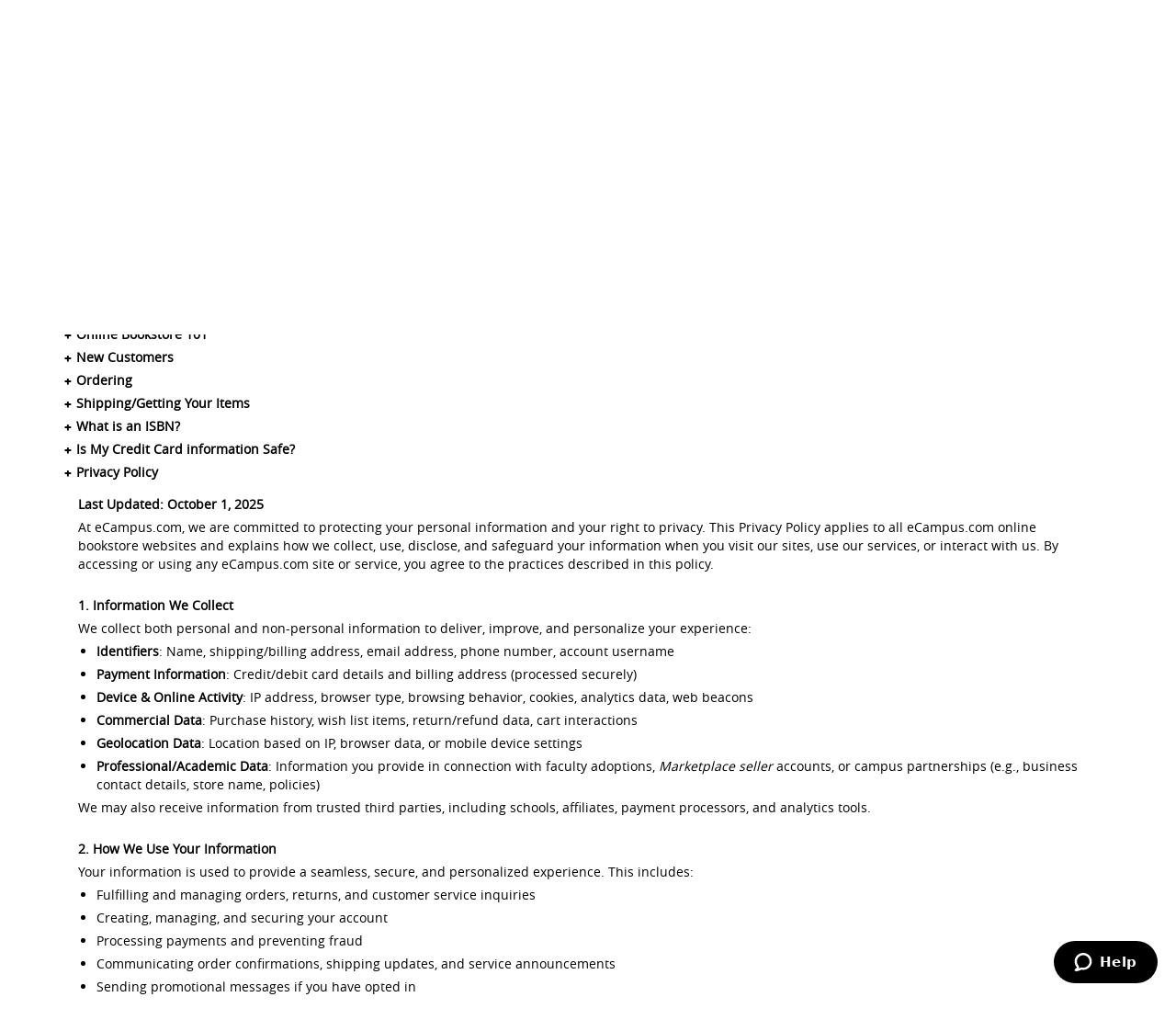

--- FILE ---
content_type: text/html
request_url: https://riordanhs.ecampus.com/help/topic/virtual-bookstore-101/5&article=38
body_size: 25383
content:

<!DOCTYPE html>
<html lang="en">
<head>


<script>
// akam-sw.js install script version 1.3.6
"serviceWorker"in navigator&&"find"in[]&&function(){var e=new Promise(function(e){"complete"===document.readyState||!1?e():(window.addEventListener("load",function(){e()}),setTimeout(function(){"complete"!==document.readyState&&e()},1e4))}),n=window.akamServiceWorkerInvoked,r="1.3.6";if(n)aka3pmLog("akam-setup already invoked");else{window.akamServiceWorkerInvoked=!0,window.aka3pmLog=function(){window.akamServiceWorkerDebug&&console.log.apply(console,arguments)};function o(e){(window.BOOMR_mq=window.BOOMR_mq||[]).push(["addVar",{"sm.sw.s":e,"sm.sw.v":r}])}var i="/akam-sw.js",a=new Map;navigator.serviceWorker.addEventListener("message",function(e){var n,r,o=e.data;if(o.isAka3pm)if(o.command){var i=(n=o.command,(r=a.get(n))&&r.length>0?r.shift():null);i&&i(e.data.response)}else if(o.commandToClient)switch(o.commandToClient){case"enableDebug":window.akamServiceWorkerDebug||(window.akamServiceWorkerDebug=!0,aka3pmLog("Setup script debug enabled via service worker message"),v());break;case"boomerangMQ":o.payload&&(window.BOOMR_mq=window.BOOMR_mq||[]).push(o.payload)}aka3pmLog("akam-sw message: "+JSON.stringify(e.data))});var t=function(e){return new Promise(function(n){var r,o;r=e.command,o=n,a.has(r)||a.set(r,[]),a.get(r).push(o),navigator.serviceWorker.controller&&(e.isAka3pm=!0,navigator.serviceWorker.controller.postMessage(e))})},c=function(e){return t({command:"navTiming",navTiming:e})},s=null,m={},d=function(){var e=i;return s&&(e+="?othersw="+encodeURIComponent(s)),function(e,n){return new Promise(function(r,i){aka3pmLog("Registering service worker with URL: "+e),navigator.serviceWorker.register(e,n).then(function(e){aka3pmLog("ServiceWorker registration successful with scope: ",e.scope),r(e),o(1)}).catch(function(e){aka3pmLog("ServiceWorker registration failed: ",e),o(0),i(e)})})}(e,m)},g=navigator.serviceWorker.__proto__.register;if(navigator.serviceWorker.__proto__.register=function(n,r){return n.includes(i)?g.call(this,n,r):(aka3pmLog("Overriding registration of service worker for: "+n),s=new URL(n,window.location.href),m=r,navigator.serviceWorker.controller?new Promise(function(n,r){var o=navigator.serviceWorker.controller.scriptURL;if(o.includes(i)){var a=encodeURIComponent(s);o.includes(a)?(aka3pmLog("Cancelling registration as we already integrate other SW: "+s),navigator.serviceWorker.getRegistration().then(function(e){n(e)})):e.then(function(){aka3pmLog("Unregistering existing 3pm service worker"),navigator.serviceWorker.getRegistration().then(function(e){e.unregister().then(function(){return d()}).then(function(e){n(e)}).catch(function(e){r(e)})})})}else aka3pmLog("Cancelling registration as we already have akam-sw.js installed"),navigator.serviceWorker.getRegistration().then(function(e){n(e)})}):g.call(this,n,r))},navigator.serviceWorker.controller){var u=navigator.serviceWorker.controller.scriptURL;u.includes("/akam-sw.js")||u.includes("/akam-sw-preprod.js")||u.includes("/threepm-sw.js")||(aka3pmLog("Detected existing service worker. Removing and re-adding inside akam-sw.js"),s=new URL(u,window.location.href),e.then(function(){navigator.serviceWorker.getRegistration().then(function(e){m={scope:e.scope},e.unregister(),d()})}))}else e.then(function(){window.akamServiceWorkerPreprod&&(i="/akam-sw-preprod.js"),d()});if(window.performance){var w=window.performance.timing,l=w.responseEnd-w.responseStart;c(l)}e.then(function(){t({command:"pageLoad"})});var k=!1;function v(){window.akamServiceWorkerDebug&&!k&&(k=!0,aka3pmLog("Initializing debug functions at window scope"),window.aka3pmInjectSwPolicy=function(e){return t({command:"updatePolicy",policy:e})},window.aka3pmDisableInjectedPolicy=function(){return t({command:"disableInjectedPolicy"})},window.aka3pmDeleteInjectedPolicy=function(){return t({command:"deleteInjectedPolicy"})},window.aka3pmGetStateAsync=function(){return t({command:"getState"})},window.aka3pmDumpState=function(){aka3pmGetStateAsync().then(function(e){aka3pmLog(JSON.stringify(e,null,"\t"))})},window.aka3pmInjectTiming=function(e){return c(e)},window.aka3pmUpdatePolicyFromNetwork=function(){return t({command:"pullPolicyFromNetwork"})})}v()}}();</script>
<script type="text/javascript">
    window.dataLayer = window.dataLayer || []; //Clear dataLayer
    dataLayer.push({
        school_identifier: "6305",
        school_name: "riordanhs"
    });

</script>

<script type="text/javascript">
    window.dataLayer = window.dataLayer || []; //Clear dataLayer
    dataLayer.push({
        store_id: "0",
        
            store_slug: "home"
        
    });
</script>



<script type="text/javascript">
    window.dataLayer = window.dataLayer || []; //Clear dataLayer
    dataLayer.push({
        BestDealEnabled: 0,
        BestDealOption: 'standard',
        BestDealToggleState: 0
    });
</script>

<!-- Google Tag Manager -->
<script>(function(w,d,s,l,i){w[l]=w[l]||[];w[l].push({'gtm.start':
new Date().getTime(),event:'gtm.js'});var f=d.getElementsByTagName(s)[0],
j=d.createElement(s),dl=l!='dataLayer'?'&l='+l:'';j.async=true;j.src=
'https://www.googletagmanager.com/gtm.js?id='+i+dl;f.parentNode.insertBefore(j,f);
})(window,document,'script','dataLayer','GTM-KS7GFR5');</script>
<!-- End Google Tag Manager -->



<meta http-equiv="Content-Type" content="text/html; charset=utf-8" />

<meta name="description" content="Shop affordable textbooks and course materials for Archbishop Riordan High School. Save on new, used, and digital textbooks. Get started today!" />

<title>Help Desk - Find all your answers</title>

    <link rel="apple-touch-icon" sizes="57x57" href="https://simages.ecampus.com/images/vbs/icons/apple-icon-57x57.png">
    <link rel="apple-touch-icon" sizes="60x60" href="https://simages.ecampus.com/images/vbs/icons/apple-icon-60x60.png">
    <link rel="apple-touch-icon" sizes="72x72" href="https://simages.ecampus.com/images/vbs/icons/apple-icon-72x72.png">
    <link rel="apple-touch-icon" sizes="76x76" href="https://simages.ecampus.com/images/vbs/icons/apple-icon-76x76.png">
    <link rel="apple-touch-icon" sizes="114x114" href="https://simages.ecampus.com/images/vbs/icons/apple-icon-114x114.png">
    <link rel="apple-touch-icon" sizes="120x120" href="https://simages.ecampus.com/images/vbs/icons/apple-icon-120x120.png">
    <link rel="apple-touch-icon" sizes="144x144" href="https://simages.ecampus.com/images/vbs/icons/apple-icon-144x144.png">
    <link rel="apple-touch-icon" sizes="152x152" href="https://simages.ecampus.com/images/vbs/icons/apple-icon-152x152.png">
    <link rel="apple-touch-icon" sizes="180x180" href="https://simages.ecampus.com/images/vbs/icons/apple-icon-180x180.png">
    <link rel="icon" type="image/png" sizes="192x192"  href="https://simages.ecampus.com/images/vbs/icons/android-icon-192x192.png">
    <link rel="icon" type="image/png" sizes="32x32" href="https://simages.ecampus.com/images/vbs/icons/favicon-32x32.png">
    <link rel="icon" type="image/png" sizes="96x96" href="https://simages.ecampus.com/images/vbs/icons/favicon-96x96.png">
    <link rel="icon" type="image/png" sizes="16x16" href="https://simages.ecampus.com/images/vbs/icons/favicon-16x16.png">

<link rel="manifest" href="https://simages.ecampus.com/images/vbs/icons/manifest.json">
<meta name="msapplication-TileColor" content="#ffffff">
<meta name="msapplication-TileImage" content="https://simages.ecampus.com/images/vbs/icons/ms-icon-144x144.png">
<meta name="theme-color" content="#ffffff">

  <meta name="viewport" content="width=device-width, initial-scale=1">
<META name="robots" content="noindex, nofollow">

<link href="/Content/bootstrap.css?v=1" rel="stylesheet" />
<link href="/Content/bootstrap-theme.css" rel="stylesheet" />
<link rel="stylesheet" type="text/css" href="/include/css/styles_121120251115/6305" />



<link rel="stylesheet" type="text/css" href="/include/css/magnific_111120241613" />
<link rel="stylesheet" type="text/css" href="/include/css/animate.css" />
<link href="/include/css/jquery-ui.css" rel="stylesheet" type="text/css" />

<!-- HTML5 shim and Respond.js for IE8 support of HTML5 elements and media queries -->
<!--[if lt IE 9]>
    <script src="https://oss.maxcdn.com/html5shiv/3.7.2/html5shiv.min.js" type="text/javascript"></script>
    <script src="https://oss.maxcdn.com/respond/1.4.2/respond.min.js" type="text/javascript"></script>
<![endif]-->

<script type="text/javascript" src="/include/js/modernizr.js"></script>
<script type="text/javascript" src="/include/js/conditional.js"></script>
<script type="text/javascript" src="/include/js/common-functions.js?v=20240708.1"></script>
<script type="text/javascript" src="/include/js/jquery-3.5.1.min.js"></script>
<script type="text/javascript" src="/scripts/bootstrap.js?v=bsu533"></script> 
<script type="text/javascript" src="/include/js/jquery.autocomplete.custom.js?v=jqu2"></script>
<script type="text/javascript" src="/include/js/magnific.js?v=a11y1"></script>
<script type="text/JavaScript" src="/include/js/tealeaf.sdk.js"></script>
<script type="text/javascript" src="/include/js/jquery.sessionTimeout.js?v=ada1"></script>


<script type="text/javascript">
var test_s_account = 'ecampus6305,ecampusprod,ecampustotalcontractschool';
</script>
<!-- SiteCatalyst code version: H.21.
Copyright 1996-2010 Adobe, Inc. All Rights Reserved More info available at http://www.omniture.com -->
<script type="text/javascript" src="//riordanhs.ecampus.com/include/s_code.js"></script>
<script type="text/javascript" src="//riordanhs.ecampus.com/include/mbox.js"></script>
<script type="text/javascript">
/* You may give each page an identifying name, server, and channel on the next lines. */
s.pageName=""
s.server=""
s.channel=""
s.pageType=""
s.prop1=""
s.prop2=""
s.prop3=""
s.prop4=""
s.prop5=""
/* Conversion Variables */
s.campaign=""
s.state=""
s.zip=""
s.events=""
s.products=""
s.purchaseID=""
s.eVar1=""
s.eVar2=""
s.eVar3=""
s.eVar4=""
s.eVar5=""
</script>

<script type="text/javascript">
// Make sure compatibility mode is not on.
var IE = IeVersion();

if (IE.CompatibilityMode) {
	document.location = "/compatibility";
}
</script>

<style>
	#help-desk { color: #000; min-height: 620px;}
	#help-desk .header { overflow: hidden; }
	#help-desk .header h1 { float: left; color: #000; }
	#help-desk .header .back { float: right; }
	#help-desk .header .back a { color: #000; text-decoration: underline; font-size: 1em; }
	#help-desk .general { margin: 20px 0; }
	#help-desk .general h3 { font-weight: bold; font-size: 14px; }
	#help-desk .general .article { background: none; }
	#help-desk h2.topic { font-size: 1.5em; color: #000; margin: 0; font-weight: bold; }
	#help-desk .article a:hover {text-decoration: none !important; color: #999;}
	
	</style>

<script>(window.BOOMR_mq=window.BOOMR_mq||[]).push(["addVar",{"rua.upush":"false","rua.cpush":"false","rua.upre":"false","rua.cpre":"false","rua.uprl":"false","rua.cprl":"false","rua.cprf":"false","rua.trans":"","rua.cook":"false","rua.ims":"false","rua.ufprl":"false","rua.cfprl":"false","rua.isuxp":"false","rua.texp":"norulematch","rua.ceh":"false","rua.ueh":"false","rua.ieh.st":"0"}]);</script>
                              <script>!function(a){var e="https://s.go-mpulse.net/boomerang/",t="addEventListener";if("False"=="True")a.BOOMR_config=a.BOOMR_config||{},a.BOOMR_config.PageParams=a.BOOMR_config.PageParams||{},a.BOOMR_config.PageParams.pci=!0,e="https://s2.go-mpulse.net/boomerang/";if(window.BOOMR_API_key="CGR8P-XKGKH-6NBTT-T9WCA-DQ76G",function(){function n(e){a.BOOMR_onload=e&&e.timeStamp||(new Date).getTime()}if(!a.BOOMR||!a.BOOMR.version&&!a.BOOMR.snippetExecuted){a.BOOMR=a.BOOMR||{},a.BOOMR.snippetExecuted=!0;var i,_,o,r=document.createElement("iframe");if(a[t])a[t]("load",n,!1);else if(a.attachEvent)a.attachEvent("onload",n);r.src="javascript:void(0)",r.title="",r.role="presentation",(r.frameElement||r).style.cssText="width:0;height:0;border:0;display:none;",o=document.getElementsByTagName("script")[0],o.parentNode.insertBefore(r,o);try{_=r.contentWindow.document}catch(O){i=document.domain,r.src="javascript:var d=document.open();d.domain='"+i+"';void(0);",_=r.contentWindow.document}_.open()._l=function(){var a=this.createElement("script");if(i)this.domain=i;a.id="boomr-if-as",a.src=e+"CGR8P-XKGKH-6NBTT-T9WCA-DQ76G",BOOMR_lstart=(new Date).getTime(),this.body.appendChild(a)},_.write("<bo"+'dy onload="document._l();">'),_.close()}}(),"".length>0)if(a&&"performance"in a&&a.performance&&"function"==typeof a.performance.setResourceTimingBufferSize)a.performance.setResourceTimingBufferSize();!function(){if(BOOMR=a.BOOMR||{},BOOMR.plugins=BOOMR.plugins||{},!BOOMR.plugins.AK){var e=""=="true"?1:0,t="",n="cj3m6pqxblcmg2lkyxya-f-2e32b1e2f-clientnsv4-s.akamaihd.net",i="false"=="true"?2:1,_={"ak.v":"39","ak.cp":"556812","ak.ai":parseInt("361923",10),"ak.ol":"0","ak.cr":8,"ak.ipv":4,"ak.proto":"h2","ak.rid":"1a8a95b3","ak.r":44093,"ak.a2":e,"ak.m":"a","ak.n":"essl","ak.bpcip":"18.118.207.0","ak.cport":37732,"ak.gh":"23.33.28.142","ak.quicv":"","ak.tlsv":"tls1.3","ak.0rtt":"","ak.0rtt.ed":"","ak.csrc":"-","ak.acc":"","ak.t":"1768605168","ak.ak":"hOBiQwZUYzCg5VSAfCLimQ==qj+KL9QI3i7kOUV8iRZijVtg+QdyXDCiTUvOzk8584F25OK7Bkg96jykeiKP/fLZi4iawgCBf6CQO3XhQjlAaNL7a/CEMysuOQVA/SECR9i0yYKcYcapD90/wscXjZZawe8o2ECQ83lam1V7O4/7Ao9gNqAhfB9Tf09svHO4+FDjPc5ew3Tnk4SveHb0sOBxviG/[base64]","ak.pv":"22","ak.dpoabenc":"","ak.tf":i};if(""!==t)_["ak.ruds"]=t;var o={i:!1,av:function(e){var t="http.initiator";if(e&&(!e[t]||"spa_hard"===e[t]))_["ak.feo"]=void 0!==a.aFeoApplied?1:0,BOOMR.addVar(_)},rv:function(){var a=["ak.bpcip","ak.cport","ak.cr","ak.csrc","ak.gh","ak.ipv","ak.m","ak.n","ak.ol","ak.proto","ak.quicv","ak.tlsv","ak.0rtt","ak.0rtt.ed","ak.r","ak.acc","ak.t","ak.tf"];BOOMR.removeVar(a)}};BOOMR.plugins.AK={akVars:_,akDNSPreFetchDomain:n,init:function(){if(!o.i){var a=BOOMR.subscribe;a("before_beacon",o.av,null,null),a("onbeacon",o.rv,null,null),o.i=!0}return this},is_complete:function(){return!0}}}}()}(window);</script></head>

<body>
    
	

<!-- Google Tag Manager (noscript) -->
<noscript><iframe src="https://www.googletagmanager.com/ns.html?id=GTM-KS7GFR5"
height="0" width="0" style="display:none;visibility:hidden"></iframe></noscript>
<!-- End Google Tag Manager (noscript) -->

<a href="#skipnavigation" class="sr-only sr-only-focusable">Skip Navigation</a>

<div class="tmplv2">
    <header role="banner">
        <div class="header-wrapper">
            <div class="title-bar without-logo">
                

                <div class="text">
                    
                            <h1 class="title"><a href="/default?store=0">Archbishop Riordan High School Official Bookstore</a></h1>
                        
                </div>

                <div class="account">
                    <div class="link">
                        
                            <a class="my-account" href="/sign-in?ltype=m">Login/Sign Up</a>
                        
                    </div>
                </div>
            </div>

            

            <div class="logo-row">
                <div class="mobi-nav">
                    
                        <button id="mobi-menu-button" class="mobi-nav-toggle" aria-expanded="false" aria-controls="mobi-menu" aria-label="Menu"></button>

                        
<div id="mobi-menu-container" class="mobi-nav-wrapper">
    <nav role="navigation" id="mobi-menu" aria-label="Main Menu" tabindex="-1">
        <ul id="mobi-nav-top" class="top-level-menu">
            <li class="current">
                <h2>MENU</h2><button class="close" aria-controls="mobi-menu" aria-label="Close Menu"></button>
            </li>

            <li class="shop">
                <button aria-expanded="false" aria-controls="mobi-nav-shop" class="expandable hoverable">Textbooks</button>
            </li>

            

            <li>
                
                    <a href="/sign-in?ltype=m" class="hoverable">Login/Sign Up</a>
                
            </li>
        </ul>

        
            <ul id="mobi-nav-stores" class="expandable-menu" data-parent-menu="mobi-nav-top">
                <li class="current">
                    <button class="previous">Back</button>
                    <div class="current-nav">|<h2>Campus Locations</h2></div>
                    <button class="close" aria-controls="mobi-menu" aria-label="Close Menu"></button>
                </li>

                <li class="mobi"><a href="/default?store=0" class="hoverable">Home</a></li>
                <li class="full"><a href="/default?store=0" class="hoverable">Home</a></li>

                
            </ul>
        

        <ul id="mobi-nav-shop" class="expandable-menu" data-parent-menu="mobi-nav-top">
            <li class="current">
                <button class="previous">Back</button>
                <div class="current-nav">|<h2>Textbooks</h2></div>
                <button class="close" aria-controls="mobi-menu" aria-label="Close Menu"></button>
            </li>

            <li><a href="/shop-by-course" class="hoverable">Order</a></li><li><a href="/sell-textbooks" class="hoverable">Sell</a></li><li><a href="/myaccount/digital-bookshelf" class="hoverable">Digital Bookshelf</a></li><li><a href="/help/help-desk" class="hoverable">Help</a></li>
        </ul>

        

        <div class="mega-menu">
            
        </div>
    </nav>
</div>

<script type="text/javascript">
    var mobi_nav_width = 0;
    var nav_height = 0;
    var menu_animation_duration = 200;
    var menu_animating = false;
    var desktop_menu_timer;

    /* For moving the menu location between mobile and tablet. */
    var tmplv2_menu = window.matchMedia("(min-width: 768px)");

    var update_tmplv2_menu = function (obj) {
        resetNav();

        if (obj.matches) {
            $("#mobi-menu").appendTo("#tablet-menu-container");
            $('#mobi-menu-container').html('');
        }
        else {
            $("#mobi-menu").appendTo("#mobi-menu-container");
            $('#tablet-menu-container').html('');
        }
    }

    function toggleSiteMenu() {
        if ($('.mobi-nav-wrapper nav').attr('data-animating') != 'true') {
            if ($('.mobi-nav-wrapper nav:visible').length > 0) {
                if (window.matchMedia('(min-width: 1200px)').matches)
                    hideNavFull();
                else
                    hideNavMobi();
                $(".tmplv2 header .logo-row .mobi-nav > button").focus();
            }
            else {
                if (window.matchMedia('(min-width: 1200px)').matches)
                    showNavFull();
                else
                    showNavMobi();
            }
        }
    }
    function showNavFull() {
        
            //document.location = '/merch-results';
        
            $('.mobi-nav-wrapper nav').attr('data-animating', 'true');

            // Make sure everything is reset.
            resetNav();

            // Show the main menu and the nav element.
            $('#mobi-nav-shop').show();
            $('.mobi-nav-wrapper nav').show();

            // Set the ARIA attributes.
            $('.mobi-nav-toggle').attr('aria-expanded', 'true');

            // Get the height.
            nav_height = $('#mobi-nav-shop').height();

            // Show the menu.
            $('.mobi-nav-wrapper nav').stop().animate({ height: nav_height }, menu_animation_duration, function () {
                // Focus on the first element.
                $('#mobi-nav-shop').find('button:visible, a:visible').first().focus();
                $('.mobi-nav-wrapper nav').attr('data-animating', 'false');
            });
        
    }
    function showNavMobi() {
        $('.mobi-nav-wrapper nav').attr('data-animating', 'true');

        // Make sure everything is reset.
        resetNav();

        // Show the main menu and the nav element.
        $('#mobi-nav-top').show();
        $('.mobi-nav-wrapper nav').show();

        // Get the width.
        mobi_nav_width = $('#mobi-nav-top').width();

        // Set the ARIA attributes.
        $('.mobi-nav-toggle').attr('aria-expanded', 'true');

        // Set the height 
        $('.mobi-nav-wrapper nav').css('height', $('#mobi-nav-top').css('height'));

        $('.mobi-nav-wrapper nav').stop().animate({ left: 0 }, menu_animation_duration, function () {
            // Focus on the first element.
            $('#mobi-nav-top').find('button, a').first().focus();
            $('.mobi-nav-wrapper nav').attr('data-animating', 'false');
        });
    }
    function hideNavMobi() {
        $('.mobi-nav-wrapper nav').attr('data-animating', 'true');

        // Set the ARIA attributes.
        $('.mobi-nav-toggle').attr('aria-expanded', 'false');
        $('.mobi-nav-toggle .expandable').attr('aria-expanded', 'false');

        // Slide the nav to the left, out of site, and hide it.
        $('.mobi-nav-wrapper nav').stop().animate({ left: -mobi_nav_width }, menu_animation_duration, function () {
            $('.mobi-nav-wrapper nav').hide();

            // Reset all of the other nav menus.
            resetNav();

            $('.mobi-nav-wrapper nav').attr('data-animating', 'false');
        });
    }
    function hideNavFull() {
        $('.mobi-nav-wrapper nav').attr('data-animating', 'true');

        // Set the ARIA attributes.
        $('.mobi-nav-toggle').attr('aria-expanded', 'false');
        $('.mobi-nav-toggle .expandable').attr('aria-expanded', 'false');

        // Set the height of the main nav to 0 and hide it.
        $('.mobi-nav-wrapper nav').stop().animate({ height: 0, width: 300 }, menu_animation_duration, function () {
            $('.mobi-nav-wrapper nav').hide();

            // Reset all of the other nav menus.
            resetNav();

            // Focus on the menu button.
            $('.mobi-nav-toggle').focus();

            $('.mobi-nav-wrapper nav').attr('data-animating', 'false');
        });
    }
    function resetNav() {
        // Reset any custom positioning, sizing and visibility so that the classes handle the initial states.
        $('.mobi-nav-wrapper nav').stop().css('left', '').css('width', '').css('height', '').css('display', '');
        $('.mobi-nav-wrapper nav .mega-menu').css('width', '').css('display', '').css('min-height', '');
        $('.mobi-nav-wrapper nav .mega-menu .full-wrapper').css('display', '');
        $('.mobi-nav-wrapper nav .mega-menu .full-wrapper ul').css('display', '');
        $('.mobi-nav-wrapper nav > .expandable-menu').css('left', '').css('display', '');
        $('#mobi-nav-shop').css('display', '');
        $('#mobi-nav-top').css('left', '');
    }
    function clickExpandableMobi(element) {
        // Get the menu ul.
        var previous_menu = $(element).closest('ul');

        // Get the parent menu.
        var new_menu = $('#' + $(element).attr('aria-controls')).get(0);

        // Set the aria attribute.
        $('.mobi-nav-wrapper .expandable').attr('aria-expanded', 'false');
        $(element).attr('aria-expanded', 'true');

        // Make sure the new menu is out of view and then show it.
        $(new_menu).css('left', mobi_nav_width).show();

        // Set the height of the nav element.
        $('.mobi-nav-wrapper nav').stop().animate({ height: $(new_menu).css('height') }, menu_animation_duration);

        // Slide the new menu in.
        $(new_menu).stop().animate({ left: 0 }, menu_animation_duration, function () {
            // Focus on the first element.
            $(new_menu).find('button:visible, a:visible').first().focus();
        });

        // Slide the previous menu out.
        $(previous_menu).stop().animate({ left: -mobi_nav_width }, menu_animation_duration, function () {
            // Hide the menu.
            $(previous_menu).hide();
        });
    }
    function clickExpandableFull(element) {
        $('.mobi-nav-wrapper nav .mega-menu .full-wrapper').hide(); 

        // Get the parent menu.
        var new_menu = $('#' + $(element).attr('aria-controls')).get(0);

        // Set the aria attribute.
        $('.mobi-nav-wrapper .expandable').attr('aria-expanded', 'false');
        $(element).attr('aria-expanded', 'true');

        // Make sure the new menu is out of view and then show it.
        $('.mobi-nav-wrapper nav .mega-menu').css('min-height', $('.mobi-nav-wrapper nav').height()).show();
        $(new_menu).show();

        // Focus on the first visible button or link.
        $(new_menu).find('button:visible, a:visible').first().focus();

        var height = $(new_menu).height();

        if (height === undefined || height < $('#mobi-nav-shop').height())
            height = $('#mobi-nav-shop').height();

        // Set the width of the nav element.
        $('.mobi-nav-wrapper nav').stop().animate({ width: 1200, height: height }, menu_animation_duration, function () {
            $('.mobi-nav-wrapper nav .mega-menu').css('min-height', $('.mobi-nav-wrapper nav').height());
        });
    }

    $(document).ready(function () {
        // Add this code to your existing JavaScript section, within the $(document).ready function

        // Flag to prevent blur handler from closing menu when we're just closing mega-menu
        var closingMegaMenuOnly = false;

        // Track which button opened the current mega-menu
        var lastOpenedMegaMenuButton = null;

        // Handle Escape key to close menu/mega-menu
        $(document).on('keydown', function (e) {
            // Check if Escape key was pressed (keyCode 27 or key 'Escape')
            if (e.keyCode === 27 || e.key === 'Escape') {
                // Check if the menu is currently visible
                if ($('.mobi-nav-wrapper nav:visible').length > 0) {
                    // Prevent default behavior and stop propagation
                    e.preventDefault();
                    e.stopPropagation();
                    e.stopImmediatePropagation();

                    // Check if we're on desktop
                    if (window.matchMedia('(min-width: 1200px)').matches) {
                        // Check if any expandable button has aria-expanded="true" (indicating mega-menu is open)
                        var openMegaMenuButton = $('.mobi-nav-wrapper .expandable[aria-expanded="true"]');

                        if (openMegaMenuButton.length > 0) {
                            // Set flag to prevent blur handler from closing main menu
                            closingMegaMenuOnly = true;

                            // Store reference to the button that opened this mega-menu
                            var buttonToFocus = openMegaMenuButton.first();

                            // Mega-menu is open - close it by simulating the same logic as your existing functions
                            $('.mobi-nav-wrapper nav .mega-menu .full-wrapper').hide();
                            $('.mobi-nav-wrapper nav .mega-menu').css('min-height', '').hide();
                            $('.mobi-nav-wrapper .expandable').attr('aria-expanded', 'false');

                            // Reset nav to show main shop menu
                            $('.mobi-nav-wrapper nav').stop().animate({ width: 300, height: nav_height }, menu_animation_duration, function () {
                                // Focus back on the specific button that opened the mega-menu
                                buttonToFocus.focus();

                                // Reset flag after a short delay to allow focus to settle
                                setTimeout(function () {
                                    closingMegaMenuOnly = false;
                                }, 50);
                            });

                            // Stop here - don't close the main menu
                            return false;
                        }

                        // No mega-menu open, close the entire menu
                        hideNavFull();

                        // Return focus to the menu toggle button
                        $(".tmplv2 header .logo-row .mobi-nav > button").focus();
                    } else {
                        // Mobile view - check if we're in a submenu
                        var visibleSubmenus = $('.mobi-nav-wrapper nav > .expandable-menu:visible').not('#mobi-nav-top, #mobi-nav-shop');

                        if (visibleSubmenus.length > 0) {
                            // We're in a submenu, go back to parent menu
                            visibleSubmenus.first().find('.current .previous').click();
                        } else if ($('#mobi-nav-shop:visible').length > 0) {
                            // We're in the shop menu, go back to top menu
                            $('#mobi-nav-shop').find('.current .previous').click();
                        } else {
                            // We're at the top level, close the entire menu
                            hideNavMobi();
                            // Return focus to the menu toggle button
                            $(".tmplv2 header .logo-row .mobi-nav > button").focus();
                        }
                    }

                    return false;
                }
            }
        });

        $('.mobi-nav-toggle').on('click', function () {
            toggleSiteMenu();
        });

        $('.mobi-nav-wrapper .close').on('click', function () {
            toggleSiteMenu();
        });

        $('.mobi-nav-wrapper .expandable').on('click', function () {
            if (window.matchMedia('(min-width: 1200px)').matches)
                clickExpandableFull(this);
            else
                clickExpandableMobi(this);            
        });

        // For hovering on desktop menu.
        $('.mobi-nav-wrapper .expandable').hover(
            function () {
                var button = this;
                if (window.matchMedia('(min-width: 1200px)').matches) {
                    desktop_menu_timer = setTimeout(function () {
                        clickExpandableFull(button);
                    }, 300);
                }
            },
            function () {
                if (window.matchMedia('(min-width: 1200px)').matches)
                    clearTimeout(desktop_menu_timer);
            }
        );

        $('.mobi-nav-wrapper .current .previous').on('click', function () {
            // Get the current menu.
            var menu = $(this).closest('ul');

            // Get the parent menu.
            var parent_menu = $('#' + $(menu).attr('data-parent-menu')).get(0);

            // Set the aria attribute.
            $('.mobi-nav-wrapper .expandable').attr('aria-expanded', 'false');
            $('.mobi-nav-wrapper .expandable[aria-controls="' + $(parent_menu).attr('id') + '"]').attr('aria-expanded', 'true');

            // Make sure the parent menu is out of view and then show it.
            $(parent_menu).css('left', -mobi_nav_width).show();

            // Set the height of the nav element.
            $('.mobi-nav-wrapper nav').stop().animate({ height: $(parent_menu).css('height') }, menu_animation_duration);

            // Slide the current menu out.
            $(menu).stop().animate({ left: mobi_nav_width }, menu_animation_duration, function () {
                // Hide the menu.
                $(menu).hide();
            });

            // Slide the previous menu in.
            $(parent_menu).stop().animate({ left: 0 }, menu_animation_duration, function () {
                // Focus on the first element.
                $(parent_menu).find('button, a').first().focus();
            });
        });

        $('nav[role="navigation"] button, nav[role="navigation"] a, nav[role="navigation"]').on('blur', function () {
            // Close menu on outside focus/click - but not if we're just closing mega-menu
            if (!closingMegaMenuOnly) {
                setTimeout(function () {
                    if ($(document.activeElement).parents().closest('nav').length < 1 && $(document.activeElement).prop('nodeName') != 'NAV') {
                        if (window.matchMedia('(min-width: 1200px)').matches)
                            hideNavFull();
                        else
                            hideNavMobi();
                    }
                }, 1);
            }
        });

        tmplv2_menu.addListener(update_tmplv2_menu);

        // Call the method when the page loads.
        update_tmplv2_menu(tmplv2_menu);
    });
</script>
                </div>

                
                    <div class="logo">
                        <a href="/"><img src="https://simages.ecampus.com/images/FAST/media/6305/Archbishop-K12-Storefront-2022_Header-Logo-20223188311.svg" alt="Archbishop Riordan High School Official Bookstore" /></a>
                    </div>
                

                <div class="mobi-cart">
                    <a href="/shoppingcart" title="Shopping Cart">
                        
                            <span class="sr-only">Shopping Cart </span> (<span id="span-cart-item-count-mobi">0</span>)
                        
                    </a>
                </div>
            </div>

            
                <div class="nav-row">
                    <div class="top-menu">
                        <ul>
                            <li class="nav-li">
                                <button class="nav-toggle mobi-nav-toggle" aria-expanded="false" aria-controls="mobi-menu" aria-label="Shop Menu">Textbooks</button>
                                <div id="tablet-menu-container" class="mobi-nav-wrapper"></div>
                            </li>
                            
                        </ul>
                    </div>

                    <div class="search-form">
                        
                    </div>

                    <div class="cart">
                        <a href="/shoppingcart" title="Shopping Cart">
                            <span class="sr-only">Shopping </span> Cart (<span id="span-cart-item-count">0</span>)
                        </a>
                    </div>
                </div>
            
        </div>
    </header>
</div>

<div role="main" id="skipnavigation">

<script type="text/javascript">
    $(document).ready(function () {
        $('.selected').attr("aria-current", true);

    });
</script>


<div id="help-desk-search-bar" class="container-fluid">
<div class="container">
	
    
    <div class="search">
    <div class="row">    
		
			<div class="col-sm-3">
				<span id="helpdesksearch">Help Desk Search</span>
			</div>
            
            <div class="col-sm-9 ">
                 <label for="query_help" class="sr-only">Search Help Section</label>
				 <input type="text" class="form-control" id="query_help" name="query_help" value="How Can We Help You?" onfocus="if (this.value == 'How Can We Help You?') this.value = '';" onblur="if (this.value == '') this.value = 'How Can We Help You?';" />
            </div>
           
    </div>
</div>

    
   
</div>
</div>

<script type="text/javascript">
var options_help_predictive, a_help;

options_help_predictive = { serviceUrl:'/include/autocomplete-help',
			  minChars:1,
			  deferRequestBy: 80, //milliseconds
			  noCache: true,
			  maxHeight: 415,
			  width: 520,
			  containerClass: 'autocomplete-container-help',
			  suggest_verbiage: ''
			};

a_help = $('#query_help').autocomplete(options_help_predictive);
</script>

	<div class="container">     
		<div id="help-desk">
			<div class="header">
				<h1>Help Desk Information</h1>
				<div class="back"><a href="/help/help-desk" id="top">Back to Help Desk</a></div>
          
			</div>

			

			<h2 class="topic">Online Bookstore 101</h2>
			
			<div class="general">
				<ul>
					
					<li>
						<div><a href="javascript:void(0);" onclick="toggleArticle(7);"><img src="//simages.ecampus.com/images/new-ecampus/help-desk-plus-black.png" alt="Expand Article" /><h3>Online Bookstore 101</h3></a></div>
						<div style="display:none;" class="article" id="article_7">
<p>
    What is a Online Bookstore? Your school has partnered with us to provide a Online Bookstore for your textbook and other course material needs &#8211; it
    works just like a physical store on your campus would, instead of shelves there is a website.
</p>
<p>
    We are proud to offer this service for your school and its students and our customer service department is dedicated to making your experience &#8211;
    before you order, as you order and after &#8211; the very best it can be.
</p><p><a href="#top">Back to top</a></p></div>
					</li>
					
					<li>
						<div><a href="javascript:void(0);" onclick="toggleArticle(32);"><img src="//simages.ecampus.com/images/new-ecampus/help-desk-plus-black.png" alt="Expand Article" /><h3>New Customers</h3></a></div>
						<div style="display:none;" class="article" id="article_32"><p>
    You will create an account during the check-out process when you place your first order. If you have school funds or financial aid funds, then you may already have an account. This is usually your school name or the email address used to apply for the funds.
</p><p><a href="#top">Back to top</a></p></div>
					</li>
					
					<li>
						<div><a href="javascript:void(0);" onclick="toggleArticle(34);"><img src="//simages.ecampus.com/images/new-ecampus/help-desk-plus-black.png" alt="Expand Article" /><h3>Ordering</h3></a></div>
						<div style="display:none;" class="article" id="article_34"><p>
    The Online Bookstore listings are by term, campus (where applicable), course and section &#8211; with information provided directly to us by your school
    &#8211; so you can be sure you are ordering the right items, for the right courses. If there are changes to the requirements, we&#8217;ll work with your
    school to resolve this for any students who are affected.
</p>
<p>
    Other details are also listed if the school requests them, for example
</p>
<p>
    &#183; Item designated as Required New by your school (usually due to components that are needed for your class, such as access cards/codes, that can only
    be used once or because the book has to be in new condition, such as a looseleaf/3-hole punch edition or a workbook or lab manual)
</p>
<p>
    &#183; No items required for the course that are provided by the Online Bookstore
</p>
<p>
 -Items for the course are still being determined
</p>
<p>
    &#183; Items used in a previous course or also used in an upcoming course, usually for courses in a two- or three-semester sequence
</p>
<p>
    &#183; Information about items needed for the course that are obtained from another source &#8211; may be from the instructor/school, another website, as a
    download, etc.
</p>
<p>
    &#183; Specifics about how to choose when more than one version of a required item is offered, anything the school/instructor felt was important to share
    with you as you ordered
</p><p><a href="#top">Back to top</a></p></div>
					</li>
					
					<li>
						<div><a href="javascript:void(0);" onclick="toggleArticle(35);"><img src="//simages.ecampus.com/images/new-ecampus/help-desk-plus-black.png" alt="Expand Article" /><h3>Shipping/Getting Your Items</h3></a></div>
						<div style="display:none;" class="article" id="article_35"><p>
    &#183; Most items ship from our distribution center in Lexington KY. We use the USPS/United States Post Office and UPS/United Parcel Service depending on
    the level of service you select and the distance/transit time.
</p>
<p>
    &#183; Some shipments will come directly from the publisher or a distributor if that option is available and will get the item to you more quickly.
</p>
<p>
    &#183; Electronic products are emailed to you or may be accessible via the eBook Library in your account at the Online Bookstore. In a few cases (usually
    high schools) the access may be assigned by your school.
</p>
<p>
    &#183; Marketplace orders are processed via the Online Bookstore but are one-to-one transactions between you and the individual seller who will ship the
    order.
</p><p><a href="#top">Back to top</a></p></div>
					</li>
					
					<li>
						<div><a href="javascript:void(0);" onclick="toggleArticle(36);"><img src="//simages.ecampus.com/images/new-ecampus/help-desk-plus-black.png" alt="Expand Article" /><h3>What is an ISBN?</h3></a></div>
						<div style="display:none;" class="article" id="article_36"><p>
    Think of the ISBN (International Standard Book Number) as a book&#8217;s Social Security Number &#8211; unique to each book. A 4<sup>th</sup> edition and a
    5<sup>th</sup> edition would have different ISBNs, a paperback and hardcover edition of the same title would have different ISBNs. If two books are
    together in a bundle, each book has an ISBN but a separate and distinct ISBN is assigned to the bundle itself. Sometimes you will see a 10 digit ISBN and a
    13 digit ISBN (starts with 978) &#8211; they are interchangeable, exactly the same for any use you might have for them.
</p><p><a href="#top">Back to top</a></p></div>
					</li>
					
					<li>
						<div><a href="javascript:void(0);" onclick="toggleArticle(37);"><img src="//simages.ecampus.com/images/new-ecampus/help-desk-plus-black.png" alt="Expand Article" /><h3>Is My Credit Card information Safe?</h3></a></div>
						<div style="display:none;" class="article" id="article_37"><p>
    We use the latest encryption technology to keep your information safe. We guarantee that each purchase you make is protected and safe. If your web browser
    doesn&#8217;t permit a secure connection, your Online Bookstore will not accept your personal information including credit card numbers. If fraudulent
    charges are ever made, you will not have to pay for them. We are also a McAfee Secure Site ensuring the highest levels of security so you can be certain
    that our site is genuine, and that the information you provide us stays private and confidential. We display the McAfee Secure Site seal allowing you to
    check the web site Server ID&#8217;s information and status in real time for additional protection against the misuse of revoked and expired certificates.
    We also encourage you to review our <u>Privacy Policy</u> for more information.
</p><p><a href="#top">Back to top</a></p></div>
					</li>
					
					<li>
						<div><a href="javascript:void(0);" onclick="toggleArticle(38);"><img src="//simages.ecampus.com/images/new-ecampus/help-desk-plus-black.png" alt="Expand Article" /><h3>Privacy Policy</h3></a></div>
						<div style="display:none;" class="article" id="article_38"><h4 class="ppHeader">
  <strong>Last Updated: October 1, 2025</strong>
</h4>
<br>
<p>
  At eCampus.com, we are committed to protecting your personal information and your right to privacy.
  This Privacy Policy applies to all eCampus.com online bookstore websites and explains how we collect,
  use, disclose, and safeguard your information when you visit our sites, use our services, or interact with us.
  By accessing or using any eCampus.com site or service, you agree to the practices described in this policy.
</p>
<br>
<h3 class="ppHeader"><strong>1. Information We Collect</strong></h3>
<p>We collect both personal and non-personal information to deliver, improve, and personalize your experience:</p>
<ul class="privacyPolicyUL">
  <li><strong>Identifiers</strong>: Name, shipping/billing address, email address, phone number, account username</li>
  <li><strong>Payment Information</strong>: Credit/debit card details and billing address (processed securely)</li>
  <li><strong>Device &amp; Online Activity</strong>: IP address, browser type, browsing behavior, cookies, analytics data, web beacons</li>
  <li><strong>Commercial Data</strong>: Purchase history, wish list items, return/refund data, cart interactions</li>
  <li><strong>Geolocation Data</strong>: Location based on IP, browser data, or mobile device settings</li>
  <li><strong>Professional/Academic Data</strong>: Information you provide in connection with faculty adoptions, <em>Marketplace seller</em> accounts, or campus partnerships (e.g., business contact details, store name, policies)</li>
</ul>
<p>We may also receive information from trusted third parties, including schools, affiliates, payment processors, and analytics tools.</p>
<br>
<h3 class="ppHeader"><strong>2. How We Use Your Information</strong></h3>
<p>Your information is used to provide a seamless, secure, and personalized experience. This includes:</p>
<ul class="privacyPolicyUL">
  <li>Fulfilling and managing orders, returns, and customer service inquiries</li>
  <li>Creating, managing, and securing your account</li>
  <li>Processing payments and preventing fraud</li>
  <li>Communicating order confirmations, shipping updates, and service announcements</li>
  <li>Sending promotional messages if you have opted in</li>
  <li>Displaying targeted offers, recommendations, and relevant content</li>
  <li>Analyzing site performance and user behavior to improve services</li>
  <li>Enforcing our terms, policies, and legal obligations</li>
  <li>Complying with regulatory, tax, and reporting requirements</li>
  <li><strong>Marketplace sellers:</strong> onboarding and verification, listing and transaction support, seller performance and compliance monitoring (see Section 5)</li>
</ul>
<br>
<h3 class="ppHeader"><strong>3. Cookies &amp; Tracking Technologies</strong></h3>
<p>We use cookies, pixels, and similar technologies to:</p>
<ul class="privacyPolicyUL">
  <li>Remember your preferences and cart contents</li>
  <li>Improve site functionality and personalization</li>
  <li>Measure traffic, conversions, and performance</li>
  <li>Prevent fraudulent activity and improve security</li>
  <li>Provide relevant marketing and retargeting ads</li>
</ul>
<p>
  Approved third parties (e.g., Google Analytics, Meta) may also set cookies on our sites in accordance with their own privacy policies.
  You can manage your cookie preferences via your browser settings or opt out of Google Analytics via Google’s
  <a href="https://tools.google.com/dlpage/gaoptout" target="_blank" rel="noopener noreferrer">Opt-out Tools</a>.
  Disabling cookies may impact site performance or restrict certain features.
</p>
<br>
<h3 class="ppHeader"><strong>4. Third-Party Services &amp; Integrations</strong></h3>
<p>We may share your information with trusted partners who support core services, including:</p>
<ul class="privacyPolicyUL">
  <li>Payment processors</li>
  <li>Shipping and logistics providers</li>
  <li>Technology and security vendors</li>
  <li>Marketing and analytics platforms (e.g., Google, Tealeaf, Facebook)</li>
  <li>Academic or retail partners when authorized by your institution</li>
  <li><strong>Identity verification and fraud-prevention providers</strong> (particularly for Marketplace seller onboarding and compliance)</li>
</ul>
<p>
  Use of certain services (e.g., Google) is also governed by the provider’s privacy policy, such as
  <a href="https://policies.google.com/privacy" target="_blank" rel="noopener noreferrer">Google’s Privacy Policy</a>.
  All third-party services are contractually required to protect your data and use it only as instructed.
</p>
<br>
<h3 class="ppHeader"><strong>5. Marketplace Seller Program</strong></h3>
<p>
  If you participate in our Marketplace Seller Program, we collect and use additional information to operate the marketplace,
  verify identity, process payments, comply with legal obligations, and protect buyers and sellers.
</p>
<ul class="privacyPolicyUL">
  <li><strong>Seller Account &amp; Business Info</strong>: Business name, contact details, store policies, shipping/return information</li>
  <li><strong>Verification &amp; Compliance</strong>: Information necessary for identity verification and compliance checks (e.g., government- or tax-related information to the extent required by law)</li>
  <li><strong>Payments &amp; Tax</strong>: Payment details and tax-related information as needed for payouts and regulatory reporting (processed through compliant payment partners)</li>
  <li><strong>Listings &amp; Transactions</strong>: Product listings, order and fulfillment details, pricing, and related communications</li>
  <li><strong>Performance &amp; Safety</strong>: Metrics to monitor seller performance, trust, and safety (e.g., order defect rates, cancellation/return rates)</li>
</ul>
<p>
  We may share certain seller information with service providers (e.g., identity verification, payment, shipping) and, where appropriate, with buyers to fulfill orders
  (e.g., return address, packing slips). We may provide seller account details to a service provider for verification as part of our Marketplace Seller Program.
  Sellers are responsible for complying with applicable laws and for the content they list.
</p>
<br>
<h3 class="ppHeader"><strong>6. How We Protect Your Information</strong></h3>
<p>
  We use administrative, technical, and physical safeguards to secure your information, including SSL/TLS encryption,
  PCI-compliant payment processing, access controls, and regular security audits. While we strive to protect your data,
  no system can be 100% secure. We encourage you to use strong passwords and monitor your accounts for unauthorized activity.
</p>
<br>
<h3 class="ppHeader"><strong>7. Your Rights &amp; Choices</strong></h3>
<p>Depending on your location, you may have the right to:</p>
<ul class="privacyPolicyUL">
  <li>Access the personal data we hold about you</li>
  <li>Request correction or deletion of your data</li>
  <li>Object to or restrict processing of your data</li>
  <li>Opt-out of marketing communications</li>
  <li>Withdraw consent where processing is based on consent</li>
</ul>
<p>To make a request, email us at <a href="mailto:privacyrequest@ecampus.com">privacyrequest@ecampus.com</a> or log into your account.</p>
<br>
<h3 class="ppHeader"><strong>8. Data Retention</strong></h3>
<p>
  We retain your personal data only as long as necessary to fulfill the purposes outlined in this policy and comply with
  legal, accounting, and fraud prevention requirements. Marketplace seller and transactional records may be retained as required by law.
  Inactive accounts may be purged or anonymized after a set period.
</p>
<br>
<h3 class="ppHeader"><strong>9. Legal Disclosures</strong></h3>
<p>
  We may disclose your personal information to comply with applicable laws, enforce our terms, protect our rights, safety,
  or property, and in connection with legal processes. We may also share anonymized, aggregated statistics (e.g., total sales by region)
  with partners or the press.
</p>
<br>
<h3 class="ppHeader"><strong>10. Data Sharing &amp; Sale</strong></h3>
<p>
  We do not sell your personal information for monetary compensation. In certain cases (e.g., sweepstakes or co-branded experiences),
  we may share information with partners only with your explicit consent. For California residents, see our
  <a href="/help/ccpa">CCPA Privacy Rights Page</a> for additional disclosures and opt-out rights.
</p>
<br>
<h3 class="ppHeader"><strong>11. Communications Preferences</strong></h3>
<p><strong>Emails:</strong> You may unsubscribe from promotional emails by clicking the “Unsubscribe” link in any email or by managing preferences in your account. Transactional emails (e.g., order confirmations, shipment updates) will still be sent.</p>
<p><strong>Text Messages:</strong> To stop receiving SMS messages, reply “STOP” to any text, update preferences in your account, or contact customer service.</p>
<br>
<h3 class="ppHeader"><strong>12. Children’s Privacy</strong></h3>
<p>
  Our services are intended for users age 13 and older. We do not knowingly collect personal data from children under 13
  without verifiable parental consent. If you believe we have collected such information, please contact us immediately.
</p>
<br>
<h3 class="ppHeader"><strong>13. International Users</strong></h3>
<p>
  If you access our sites from outside the United States, you acknowledge that your information may be processed and stored in the U.S.,
  where privacy laws may differ from those in your country.
</p>
<br>
<h3 class="ppHeader"><strong>14. Changes to This Policy</strong></h3>
<p>
  We may update this Privacy Policy periodically. When we do, we’ll revise the “Last Updated” date above and,
  where appropriate, notify users via email or site banner. We encourage you to review this policy regularly.
</p>
<br>
<h3 class="ppHeader"><strong>15. Contact Us</strong></h3>
<p>
  A Book Company, LLC dba eCampus.com<br>
  ATTN: Privacy Team<br>
  2415 Palumbo Drive<br>
  Lexington, KY 40509<br>
  <a href="mailto:privacyrequest@ecampus.com">privacyrequest@ecampus.com</a>
</p>
<br>
<h3 class="ppHeader"><strong>16. California Consumer Privacy Rights (CCPA/CPRA)</strong></h3>
<p>
  Under California law, residents have the right to:
</p>
<ul class="privacyPolicyUL">
  <li>Know what personal information we collect, use, and disclose</li>
  <li>Request deletion of personal information</li>
  <li>Opt-out of the “sale” or “sharing” of personal data</li>
  <li>Correct inaccurate personal information</li>
  <li>Limit use of sensitive personal information</li>
</ul>
<p>
  To submit a request, visit our <a href="/help/ccpa">CCPA Privacy Rights Page</a>
  or email <a href="mailto:privacyrequest@ecampus.com">privacyrequest@ecampus.com</a>.
</p><p><a href="#top">Back to top</a></p></div>
					</li>
					
					<li>
						<div><a href="javascript:void(0);" onclick="toggleArticle(45);"><img src="//simages.ecampus.com/images/new-ecampus/help-desk-plus-black.png" alt="Expand Article" /><h3>Emails</h3></a></div>
						<div style="display:none;" class="article" id="article_45"><p>
    Your Online Bookstore allows you to unsubscribe from marketing and promotional emails. If you wish to unsubscribe, please sign in to your Online Bookstore My Account to do so. Please be aware you will still receive transactional emails related to any order placed through your Online Bookstore such as order status updates and shipment confirmation emails.
</p><p><a href="#top">Back to top</a></p></div>
					</li>
					
					<li>
						<div><a href="javascript:void(0);" onclick="toggleArticle(74);"><img src="//simages.ecampus.com/images/new-ecampus/help-desk-plus-black.png" alt="Expand Article" /><h3>Terms and Conditions</h3></a></div>
						<div style="display:none;" class="article" id="article_74"><p>
Terms and Conditions</p>
 
<p>Rental User Agreement</p> 

<p>
This Rental User Agreement is considered to be a contract between you and GB Rentals, LLC. By placing an order, you agree to the terms and conditions of this agreement, our privacy policy, our terms of use, and any other documents incorporated into the website. You agree that this User Agreement is legally binding between you and GB Rentals, LLC. GB Rentals, LLC may modify this agreement from time to time. Any modification shall be effective upon posting on the website. You agree to be bound to any changes to this agreement when you use the website or the service after the change is posted.</p> 

<p>
By placing your rental order with eCampus.com, you agree to use eCampus.com’s online rental returns process and to return the rented merchandise to eCampus.com using the printable, prepaid UPS shipping label that is provided as part of that process. You agree that failing to use eCampus.com’s online rental returns process and/or the provided shipping label may cause delays and additional fees to be assessed. You agree that you are responsible for remembering the rental return date and returning the rental to us within the timeframe specified.</p> 

<p>
A valid, active credit or debit card which is tied to a financial institution is required for any rental transaction. eCampus.com accepts Visa, MasterCard, American Express, and Discover. You hereby acknowledge and agree that eCampus.com may charge you for any lost, stolen, or damaged books associated with your account. eCampus.com will charge an additional amount to your credit or debit card if you choose to buy any rented book at any time during the rental period. By using eCampus.com, you agree to the storing of your credit or debit card information and you also agree to any additional charges specified in this agreement or on this website, including, without limitation, the new list price as indicated on our site at the time of the charge resulting from damage, lost or stolen books, auto-extensions, and/or unreturned books. You agree that we may, at our sole discretion, send your account to a collection agency if you fail to pay all fees due to eCampus.com. You agree not to hold eCampus.com responsible in the event eCampus.com does not credit or debit your credit or debit card for a period of time due to circumstances beyond our control. eCampus.com makes no guarantees regarding the processing time for charges.</p> 

<p>
You agree to keep your credit card or debit card in good standing during the term of your rental. eCampus.com reserves the right to charge your card a fee of any amount leading up to but not exceeding the new list price as indicated on our site at the time of the charge for a book that is not returned. eCampus.com reserves the right to attempt a re-charge of a declined credit/debit card periodically, at any time and for any number of attempts, to collect amounts outstanding on your account. Additionally, if the primary credit/debit card on file with your account is declined, eCampus.com reserves the right to charge any other credit/debit cards, or other payment sources such as financial aid or buyback credit, that may be associated with your account to satisfy any unpaid late fees. eCampus.com is not responsible for overdraft or other penalties/fees a customer may incur for such charges (or attempted charges). If, after these attempts, the amounts owed are still not paid, then eCampus.com reserves the right to place you into collection status. Collections may be done by eCampus.com or a third party on eCampus.com's behalf.</p> 

<p>
Please contact customer service if you have any questions.</p> 

<p>
Returning Your Rental</p> 

<p>
In connection with your rental order, you will select a rental return date. The rental return date will appear on your order confirmation as well as in the order details displayed in the "My Account" section of the eCampus.com website. By placing your rental order with eCampus.com, you agree to use eCampus.com's online rental returns process and to return the rented merchandise to eCampus.com using the printable, prepaid UPS shipping label that is provided as part of that process. You agree that failing to use eCampus.com's online rental returns process and/or the provided shipping label may result in you not getting credit for your rental return.</p>  

<p>
You agree that you are responsible for remembering the rental return date and returning the rental to us within the timeframe specified. To avoid additional charges, your return shipments must be scanning within the UPS package tracking system by the rental return date.</p>  

<p>
A valid, active credit card is required for any rental transaction. eCampus.com accepts Visa, MasterCard, American Express, and Discover. eCampus.com will store your credit card information and you acknowledge and agree that eCampus.com may charge you for any lost, stolen, damaged or unreturned rented merchandise. You also agree to allow eCampus.com to charge this card any additional amount if you choose to buy a rented textbook at anytime during the rental period, and for any extension fees or replacement fees associated with your rental. In the case of rental orders partially or fully paid for with a non-credit card payment source, eCampus.com will process an authorization against the credit card provided equal to the amount of rental charges in order to validate the authenticity of the credit card provided.</p> 

<p>
Once the book is in your possession, you are responsible for its condition. Damage to a rented book is defined as any condition that makes the book unusable as a future rental. Such conditions include any water damage, a broken spine, missing pages, missing or torn covers, excessive highlighting (more than 1/2 of the content), excessive or inappropriate notes or any other such condition that makes the book unsuitable for future use. A fee will be charged to the credit card on file of any customer returning a damaged book and the book will NOT be returned to you. The fee will be assessed at the discretion of eCampus.com and may up to the replacement fee of the book.</p> 
 
<p>
Disclaimer</p> 

<p>
As a user of this website you acknowledge that you are using it at your sole risk. eCampus.com provides this site and its contents on an "as is" basis, and makes no claims or warranties of any kind with respect to the site or its contents. To the maximum extent permitted by law, eCampus.com disclaims all such representations and warranties, including but not limited to warranties of merchantability and fitness for a particular purpose. In addition, eCampus.com does not represent or warrant that the information or merchandise provided through this site is accurate, complete or current.</p> 

<p>
Booklists, course information, prices and availability information are subject to change at any time without notice. Except as specifically stated on this website, under no legal theory, tort, contract, or otherwise, eCampus.com nor any of its directors, employees, merchants, content providers or any other party involved in the creation or maintenance of this site is liable for damages arising out of or in connection with the use of or inability to use this site.</p> 

<p>
The listing of colleges and universities is purely informational and does not necessarily imply that eCampus.com is sanctioned by any particular institution or that there is any relationship between eCampus.com and any of the institutions listed.</p> 

<p>
eCampus.com reserves the right at its discretion to change or modify these terms and conditions at any time, effective immediately upon notification on this website.</p> 

<p>
eCampus.com may change, suspend, or eliminate all or any aspect of this website at any time, including the availability of any feature, database, or content, without prior notice or liability.</p> 

<p>
Your use of this website constitutes binding acceptance of these terms and conditions, including any changes or modifications made as permitted above. If at any time you no longer agree to be bound by these terms and conditions, please cease to use this website immediately.</p> 
 
<p>
Shop Securely</p> 

<p>
Because eCampus.com uses some of the most sophisticated security software commercially available, it is extremely unlikely that any personal information that you transmit to us will be misappropriated.</p> 

<p>
eCampus.com employs the latest version of Secure Socket Layer Technology (SSL) to encrypt your information and help assure that only you and eCampus.com ever see it. If your web browser does not permit a secure connection, eCampus.com will not accept your credit card information. Your browser should display a "lock" or a "key" icon in the lower left-hand corner of your screen when a secure connection is made.</p> 

<p>
Typically, the URL bar on the top of your browser will show the first characters as "https" when a secure connection is established and "http" when it is not.</p> 

<p>
Always contact your credit card company if you suspect a card has been stolen or used without authorization.</p> 
 
<p>
Web Site User Agreement</p> 

<p>
eCampus.com ("eCampus.com") maintains this site (the "Site") for your individual entertainment, information, education, communication and/or purchasing convenience. Feel free to browse the Site. You may download material displayed on the Site but only for non-commercial, individual, personal use only, and also provided you retain all copyright and other proprietary notices contained on all materials. You may not distribute, modify, transmit, reuse, report or use the contents of the Site for public or commercial purposes, including the text, images, audio and/or video without eCampus.com's written permission. Your proceeding beyond the link from the home page of the Site constitutes your express consent and agreement to these provisions.</p> 

<p>
Your access and use of the Site is also subject to the following terms and conditions ("Terms and Conditions") and all applicable laws, rules and regulations. Any other agreement, oral, written, or electronic, between you and eCampus.com and relating to these matters is superseded by this agreement and is of no force or effect.</p> 
 
<p>
Terms and Conditions</p> 

<p>
1.Everything you see or read on the Site is protected under United States and World Wide copyright laws treaty provisions unless otherwise noted. Nothing on the Site may be used except as provided in these Terms and Conditions or in the text on the Site without the written permission of eCampus.com. eCampus.com neither warrants nor represents that your use of any materials displayed on the Site will be free from infringement of the rights of third parties not owned by or affiliated with eCampus.com. While eCampus.com uses reasonable efforts to include accurate and up-to-date information on the Site, eCampus.com makes no warranty or representation as to its accuracy and assumes no liability for any errors or omissions in anything you see or read on the Site.</p> 

<p>
2.You use the Site at your risk. eCampus.com is not responsible for technical, hardware or software failures of any kind; lost or unavailable network connections; incomplete, garbled or delayed computer transmissions. Under no circumstances will eCampus.com or its suppliers be liable for any damages or injury that result from the use of materials on this site. Neither eCampus.com nor any other party involved in creating, producing, or delivering the Site is liable for any direct, incidental, consequential, indirect, punitive or other damages arising out of your access to, or use of, the Site or any of its contents. Without limiting the foregoing, everything on the Site is provided to you WITHOUT WARRANTY OF MERCHANTABILITY, WARRANTY OF FITNESS FOR ANY PARTICULAR PURPOSE, WARRANTY OF NONINFRINGEMENT, OR ANY OTHER WARRANTY OF ANY KIND, EITHER EXPRESSED OR IMPLIED. Some jurisdictions may not allow the exclusion of implied warranties, so some of the above exclusions may not apply to you. Check your local laws for any restrictions or limitations regarding the exclusion of implied warranties. eCampus.com ALSO SHALL NOT BE LIABLE FOR ANY DAMAGES TO, OR VIRUSES THAT MAY INFECT, YOUR COMPUTER EQUIPMENT OR OTHER PROPERTY ON ACCOUNT OF YOUR ACCESS TO, USE OF, OR BROWSING, OR DOWNLOADING MATERIALS, DATA, TEXT, IMAGES, VIDEO, OR AUDIO FROM, THE SITE.</p> 

<p>
3.Any communications or materials you transmit to the Site, either electronically or otherwise, including without limitation, data, questions, comments, suggestions, biographical information or the like is, and we will treat as non confidential and nonproprietary. Any such communication or material you transmit or post may be used by eCampus.com or its affiliates for any purpose, including but not limited to reproduction, disclosure, transmission, publication, broadcast, sale, use and posting. eCampus.com is also free to use any ideas, concepts, know-how, techniques or other information contained in any communication you send to the Site for any purpose whatsoever, including but not limited to developing, manufacturing and marketing products using such information.</p> 

<p>
4.eCampus.com either uses with permission or owns all of the images displayed on the Site. You may not use those images unless expressly and specifically permitted by these Terms and Conditions, or specific permission is expressly provided elsewhere in the Site. Any unauthorized use of the images may violate copyright laws, trademark laws, the laws of privacy and publicity, and communications regulations and statutes, and eCampus.com expressly reserves all rights it may have with respect to those images under any of those laws, regulations and/or statutes.</p> 

<p>
5.All trademarks, logos and service marks (collectively, the "Trademarks") displayed on the Site are registered and unregistered trademarks of eCampus.com and others. Nothing contained on the Site should be construed as granting, by implication, estoppel or otherwise, any license or right to use any trademark displayed on the Site without written permission of eCampus.com or such third party that may own the Trademarks displayed on the Site. You are strictly prohibited from misusing any Trademark displayed on the Site or any other content on the Site. You are advised that eCampus.com aggressively enforces its intellectual property rights to the fullest extent of the law.</p> 

<p>
6.Although the Site links to various other sites, eCampus.com has not reviewed, or may not have reviewed the current version of, all of the sites so linked. In any event, eCampus.com is not responsible for the content of any other sites, offsite pages, or other locations linked to the Site. If you link to any other offsite page, site, or other location, you do so at your own risk.</p> 

<p>
7.Information on this site includes a description of products available in the United States of America, its territories and in certain foreign countries. This site is operated in the Commonwealth of Kentucky, United States of America. eCampus.com makes no representation that content provided at this web site is applicable or appropriate for use outside of the United States of America, its territories or the particular foreign countries that are specifically identified at this web site as countries where products will be made available.</p> 

<p>
8.Although eCampus.com may from time to time monitor or review discussions, chats, postings, transmissions, bulletin boards, and the like on the Site, eCampus.com is under no obligation to do so and assumes no responsibility or liability arising from the content of any such locations nor for any error, defamation, libel, slander, omission, falsehood, obscenity, pornography, profanity, danger, or inaccuracy contained from any information contained within such locations on the Site. You are prohibited from posting or transmitting any unlawful, threatening, libelous, defamatory, obscene, scandalous, inflammatory, pornographic, or profane material or any material that could constitute or encourage conduct that would be considered a criminal offense, give rise to civil liability, or otherwise violate any law. Further, in no case may you create any kind of hyperlink to the web site without the prior written consent of eCampus.com. eCampus.com will fully cooperate with any law enforcement authorities or court order requesting or directing eCampus.com to disclose the identity of anyone posting any such information or materials.</p> 

<p>
9.eCampus.com may at any time revise these Terms and Conditions by updating this posting. You are bound by such revisions and should therefore periodically visit this page to review the then current Terms and Conditions to which you are and will be bound.</p> 

<p>
10.The terms and conditions of this web site are governed and interpreted pursuant to the laws of Commonwealth of Kentucky, United States of America, notwithstanding any principles of conflicts of law. If any part of these terms and conditions is unlawful, void or unenforceable, that part will be deemed severable and will not affect the validity and enforceability of the remaining provisions.</p> 

<p>
11.eCampus.com may terminate this agreement at any time without notice for any reason. Users may terminate this agreement by destroying all materials obtained from this web site.</p> 
 
<p>
Specific Sales Tax Exceptions</p> 

<p>
eCampus.com does not collect sales or use taxes for all states. Certain states impose sales or use tax on all transactions made over the internet. Customers in Oklahoma, South Carolina, South Dakota, Tennessee, and Vermont should be aware of the following laws.</p> 

<p>
Oklahoma: Customers who purchase in Oklahoma are able to report and pay applicable taxes via the Oklahoma individual income tax return (Form 511) or by filing a consumer use tax return (Form 21-1). These forms and associated instructions are available from the Oklahoma Tax Commission website, www.tax.ok.gov. We are required to provide this notice for Oklahoma purchases as a result of Oklahoma Law (HB 2359), enacted in June of 2010.</p> 

<p>
South Carolina: South Carolina customers may owe use taxes on their purchases. You may either visit www.sctax.org to pay this use tax or report and pay the use taxes directly on your South Carolina Income Tax Form. We are required to provide this notice for South Carolina purchases as a result of South Carolina Law Section 12-36-2691(E)(1).</p> 

<p>
South Dakota: Customers purchasing in South Dakota may owe use taxes for their purchases made online. The applicable use tax form and instructions are available on the South Dakota Department of Revenue website. We are required to provide this notice for South Dakota purchases as a result of South Dakota Law (SB 146), enacted in April of 2011.</p> 

<p>
Tennessee: Tennessee customers may owe use taxes for their purchase unless an existing exemption exists under Tennessee law. Purchases made via the internet are not exempt under current Tennessee laws. Payment for applicable Tennessee Use Tax (T.C.A. § 67-6-210) are able to be made through the Tennessee Department of Revenue's website at https://apps.tn.gov/usetax.</p> 

<p>
Vermont: Customers purchasing in Vermont owe use tax for their purchases made online due to Vermont State Law. The applicable use tax form and instructions are available on the Vermont Department of Taxes website. We are required to provide this notice for Vermont purchases as a result of Vermont Law (H 436), enacted in May of 2011.</p> 
 
<p>
Digital Content</p> 

<p>
eCampus.com grants you a non-assignable, non-transferable, limited license to use the digital content provided by eCampus suppliers ("Digital Content") for your personal, non-commercial use, subject to and in accordance with the terms of the applicable EULA and these terms.</p> 

<p>
You shall not:
1.redistribute, repackage, transmit, assign, sell, broadcast, publicly display, rent, share, lend, modify, extract, reveal, adapt, edit, sub-license and/or otherwise transfer or misuse the Digital Content;
2.use the Digital Content for synchronization, public performance, promotional use, commercial sale, resale, reproduction and/or distribution;
3.infringe the rights of the Digital Content's copyright owners; and/or
4.use the software or any other means to download and/or save Digital Content on public Internet terminals, shared devices, and/or public computers unless specified as a permitted use in the relevant Software EULA and only if permitted by Digital Content suppliers.</p> 

<p>
Violation of any of the above restrictions may result in a termination of your ability to access the Digital Content. eCampus reserves any and all rights or remedies that may be available in the event of your breach of these terms.</p> 

<p>
eCampus.com reserves the right to modify or discontinue the offering of any digital content, including, without limitation, e-books, digital study guides and applications at any time. If you receive as part of your order access codes, passwords or downloads for online eBooks or publisher created online digital services content; then, when activating the codes, downloading content or logging in to access or use Digital Content, you may be required to agree to certain additional terms and conditions before you may access the Digital Content. Read the Digital Content Terms for each Digital Content you rent or purchase, as different Digital Content may come with different restrictions or may be updated from time to time. If there is an express conflict between the Digital Content Terms and these Terms of Use, the Digital Content Terms supersede the Terms of Use only to the extent of your use of the relevant Digital Content.
</p>
<p><a href="#top">Back to top</a></p></div>
					</li>
					
				</ul>
			</div>
		</div>
	</div>

	</div> 


 <input name="schoolname" type="hidden" id="schoolattribute17321" value="Archbishop Riordan High School" />
 <input name="schoolprimarycolor" type="hidden" id="schoolattribute17322" value="#281b58" />
 <input name="schoolsecondarycolor" type="hidden" id="schoolattribute17323" value="#fbb817" />
 <input name="tertiarycolor" type="hidden" id="schoolattribute17324" value="">
 <input name="schoolsubdomain" type="hidden" id="schoolattribute17325" value="https://riordanhs.ecampus.com" />
 <input name="schoollogo" type="hidden" id="schoolattribute17326" value="https:https://simages.ecampus.com/images/FAST/media-library/6305/Archbishop-K12-Storefront_Email-Logo-202571612556.png" />
 <input name="schoolbanner" type="hidden" id="schoolattribute17327" value="https://simages.ecampus.com/images/FAST/media-library/6305/ArchbishopRiordan-Storefront-layout2020-2021_Hero-Image.jpg" />

<div class="tmplv2">
    <footer role="contentinfo">
        <div class="footer-wrapper">
            

            <div class="columns">
                <div class="column"><h2>TEXTBOOKS</h2><h2 class="expandable">	<button id="footer-accordion-1-button" data-toggle="true" aria-expanded="false" aria-controls="footer-accordion-1" aria-disabled="true" aria-label="TEXTBOOKS">		<div class="inner"><div class="text">TEXTBOOKS</div><div class="arrow"></div></div>	</button></h2><div id="footer-accordion-1" class="section toggle-section" role="region" aria-labelledby=TEXTBOOKS aria-hidden="false">	<ul><li><a href="/shop-by-course">Order Textbooks</a></li><li><a href="/sell-textbooks">Sell Textbooks</a></li><li><a href="/myaccount">My Account</a></li><li><a href="/gift-cards">Gift Cards</a></li><li><a href="/help/help-desk">Help</a></li>	</ul></div><a href="https://www.riordanhs.org/" target="_blank" class="schoolLogoLink"><img src="https://simages.ecampus.com/images/FAST/media/6305/Archbishop-K12-Storefront-2022_Email-Logo-2022318154637.svg" alt="Archbishop Riordan High School"  class="school-logo"></a></div><div class="column last-column">	<h2>ABOUT US</h2>	<h2 class="expandable">		<button id="footer-accordion-about-button" data-toggle="true" aria-expanded="false" aria-controls="footer-accordion-about" aria-disabled="true" aria-label="ABOUT US">			<div class="inner"><div class="text">ABOUT US</div><div class="arrow"></div></div>		</button>	</h2>	<div id="footer-accordion-about" class="section toggle-section" role="region" aria-labelledby="about us" aria-hidden="false">		<ul>			<li><a href="/help/topic/virtual-bookstore-101/5&article=74">Terms & Conditions</a></li>			<li><a href="/help/topic/virtual-bookstore-101/5&article=38">Privacy Policy</a></li>			<li><a href="/accessibility">Accessibility</a></li>		</ul>		<p class="contact-column"><a href="/help/help-desk" class="contact-us button">CONTACT US</a></p>	</div>	<img src="//simages.ecampus.com/images/vbs/v2/ecampus-logo-white-144x33px.png" alt="Powered by eCampus" class="logo ec-logo"></div>
            </div>
  
            <div class="bottom-row">
                <div class="payment-methods">
                    
                        
                    <img src="//simages.ecampus.com/images/vbs/FooterIcons_Discover.png" alt="Discover" class="payment-method" />
                    <img src="//simages.ecampus.com/images/vbs/FooterIcons_Visa.png" alt="Visa" class="payment-method" />
                    <img src="//simages.ecampus.com/images/vbs/FooterIcons_Mastercard.png" alt="Mastercard" class="payment-method" />    
                    <img src="//simages.ecampus.com/images/vbs/FooterIcons_AMEX.png"  alt="American Express" class="payment-method" />
                </div>

                <div class="copyright-section">
                    Copyright <br />
                    1995 - 2026
                </div>

                <div class="logos">
                    <img src="//simages.ecampus.com/images/vbs/SecurityFooterIcons_Comodo.png" alt="Comodo Secure Site" />
                    <img src="//simages.ecampus.com/images/vbs/SecurityFooterIcons_McAfee.png" alt="McAfee Secure Site" />
                    <img src="//simages.ecampus.com/images/vbs/BBB.png" alt="Better Business Bureau Accredited Business" />
                </div>
            </div>

            <div class="adobe-reader"><a href="https://get.adobe.com/reader/" target="_blank" rel="noopener" class="new-tab" title="Download Free PDF Reader">Download PDF Reader <span class="new-tab sr-only">Opens in New Tab</span></a></div>
        </div>

    </footer>
</div>

<script type="text/javascript" src="/include/js/toggle-button.js"></script>

<script type="text/javascript">
    var tmplv2_footer = window.matchMedia("(min-width: 768px)");

    var update_tmplv2_footer_aria = function (obj) {
        if (obj.matches) {
            $('.tmplv2 footer button').attr('aria-disabled', 'true');
            $('.tmplv2 footer .toggle-section').attr('aria-hidden', 'false').show();
        }
        else {
            $('.tmplv2 footer button').attr('aria-disabled', 'false');
            $('.tmplv2 footer .toggle-section').attr('aria-hidden', 'true').hide();
        }
    }

    tmplv2_footer.addListener(update_tmplv2_footer_aria);

    // Call the method when the page loads.
    update_tmplv2_footer_aria(tmplv2_footer);

    // For magnific popups
    $(".magnific-trigger").magnificPopup({
        type: 'inline',
        closeOnBgClick: false,

        fixedContentPos: false,
        fixedBgPos: true,

        overflowY: 'auto',

        closeBtnInside: true,
        preloader: false,

        midClick: true,
        removalDelay: 300,
        mainClass: 'my-mfp-slide-bottom'
    });

    // For modal magnific popups
    $(".magnific-trigger-modal").magnificPopup({
        type: 'inline',
        closeOnBgClick: false,

        fixedContentPos: false,
        fixedBgPos: true,

        overflowY: 'auto',

        closeBtnInside: true,
        preloader: false,

        midClick: true,
        removalDelay: 300,
        mainClass: 'my-mfp-slide-bottom'
    });
</script>

<div style="display:none;">
<script type="text/javascript">
/************* DO NOT ALTER ANYTHING BELOW THIS LINE ! **************/
var s_code=s.t();
if(s_code)
	document.write(s_code)
</script>
<script type="text/javascript">
//if(navigator.appVersion.indexOf('MSIE')>=0)
//	document.write(unescape('%3C')+'\!-'+'-')
</script>
<noscript><a href="http://www.omniture.com" title="Web Analytics"><img src="https://ecampus.com.d1.sc.omtrdc.net/b/ss/ecampus6305,ecampusprod,ecampustotalcontractschool/1/H.21--NS/0" height="1" width="1" alt="Web Analytics" /></a></noscript>
<!-- DO NOT REMOVE -->
<!-- End SiteCatalyst code version: H.21. -->
</div>

<!-- Start of ecampussupport Zendesk Widget script -->

 
         <!-- Start of abookco Zendesk Widget script -->
          <script id="ze-snippet" src="https://static.zdassets.com/ekr/snippet.js?key=00274b53-74af-4686-8ccd-c684a7af5b06"> </script>
         <!-- End of abookco Zendesk Widget script -->
        




<!-- End of ecampussupport Zendesk Widget script -->


<!-- Listrak Analytics - Javascript Framework -->

<script type="text/javascript">
    
    (function (d, tid, vid) {
        if (typeof _ltk != 'undefined') return; var js = d.createElement('script'); js.id = 'ltkSDK';
        js.src = "https://cdn.listrakbi.com/scripts/script.js?m=" + tid + "&v=" + vid;
        d.querySelector('head').appendChild(js);
        })(document, 'yHVuxI7nYfMc', '1');
    
</script>


<script type="text/javascript">
     
    function removeListrak(element) {
       
        (function (d) { if (typeof _ltk == "undefined") { if (document.addEventListener) document.addEventListener("ltkAsyncListener", function () { _ltk_util.ready(d) }); else { e = document.documentElement; e.ltkAsyncProperty = 0; e.attachEvent("onpropertychange", function (e) { if (e.propertyName == "ltkAsyncProperty") { _ltk_util.ready(d) } }) } } else { _ltk_util.ready(d) } })(function () {
                    /********** Begin Custom Code **********/
                    // REPEAT THIS FUNCTION FOR EVERY CART ITEM
                  
					
                
                _ltk.SCA.Submit();
               
        });
        
    }
    
    function captureEmailSub(email) {
       
        (function (d) { if (typeof _ltk == "undefined") { if (document.addEventListener) document.addEventListener("ltkAsyncListener", function () { _ltk_util.ready(d) }); else { e = document.documentElement; e.ltkAsyncProperty = 0; e.attachEvent("onpropertychange", function (e) { if (e.propertyName == "ltkAsyncProperty") { _ltk_util.ready(d) } }) } } else { _ltk_util.ready(d) } })(function () {
        /********** Begin Custom Code **********/
            
                _ltk.Signup.CaptureEmail(email);
           
        });
         
    }
    
    function listrakAlert(email) {
       
        (function (d) { if (typeof _ltk == "undefined") { if (document.addEventListener) document.addEventListener("ltkAsyncListener", function () { _ltk_util.ready(d) }); else { e = document.documentElement; e.ltkAsyncProperty = 0; e.attachEvent("onpropertychange", function (e) { if (e.propertyName == "ltkAsyncProperty") { _ltk_util.ready(d) } }) } } else { _ltk_util.ready(d) } })(function () {
        /********** Begin Custom Code **********/
            
                _ltk.SCA.CaptureEmail(email);
            
        });
        
    }
    
    var ltkSchoolAttributes = [{ "SchoolName": "Archbishop Riordan High School", "PrimaryColor": "#281b58", "SecondaryColor": "#fbb817", "SchoolSubdomain":  "https://riordanhs.ecampus.com" , "SchoolLogo": "https:https://simages.ecampus.com/images/FAST/media-library/6305/Archbishop-K12-Storefront_Email-Logo-202571612556.png", "SchoolBanner": "https://simages.ecampus.com/images/FAST/media-library/6305/ArchbishopRiordan-Storefront-layout2020-2021_Hero-Image.jpg"
       }]; 
    
        (function (d) { if (typeof _ltk == "undefined") { if (document.addEventListener) document.addEventListener("ltkAsyncListener", function () { _ltk_util.ready(d) }); else { e = document.documentElement; e.ltkAsyncProperty = 0; e.attachEvent("onpropertychange", function (e) { if (e.propertyName == "ltkAsyncProperty") { _ltk_util.ready(d) } }) } } else { _ltk_util.ready(d) } })(function () {
        /********** Begin Custom Code **********/
            
            _ltk.Activity.AddPageBrowse( "https://riordanhs.ecampus.com/help/topic.asp" , { SchoolName: "Archbishop Riordan High School", SchoolSubDomain: "https://riordanhs.ecampus.com", PrimaryHexColorCode: "#281b58", SecondaryHexColorCode: "#fbb817", SchoolBannerURL: "https://simages.ecampus.com/images/FAST/media-library/6305/ArchbishopRiordan-Storefront-layout2020-2021_Hero-Image.jpg", SchoolLogoURL: "https:https://simages.ecampus.com/images/FAST/media-library/6305/Archbishop-K12-Storefront_Email-Logo-202571612556.png"});
        //Request.ServerVariables("HTTP_HOST")
    
        });
        
    
</script>

<!--getSchoolIdFromSubdomain: 0
setSchoolCommonProperties: 15.625
getMediaLibraryItem: 0
getMediaLibraryItem: 0
setSchoolSpecificProperties: 0
GetStores: 0
getNewCartId: 0
getHelpGeneralArticles: 0
GetFooterColumns: 0
GetFooterColumnItems: 0
-->

<script type="text/javascript">
    //WS@10.1.1.56@
</script>

<script type="text/javascript">
    // For section toggle buttons.
    $('button[data-toggle="true"]').click(function () {

        var toggle_speed = $(this).attr('data-toggle-speed');
        var toggle_id = $(this).attr('aria-controls');
        var toggle_expanded = $(this).attr('aria-expanded');

        if (toggle_speed == undefined)
            toggle_speed = 200;

        if (toggle_expanded == 'true') {
            $('#' + toggle_id).slideUp(toggle_speed);
            $(this).attr('aria-expanded', 'false');
            $('#' + toggle_id).attr('aria-hidden', 'true');
            $('#' + $(this).attr('data-button-2')).attr('aria-expanded', 'false');
        }
        else {
            $('#' + toggle_id).slideDown(toggle_speed);
            $(this).attr('aria-expanded', 'true');
            $('#' + toggle_id).attr('aria-hidden', 'false');
            $('#' + $(this).attr('data-button-2')).attr('aria-expanded', 'true');

            // Focus on the first element.
            $('#' + toggle_id + ' a, #' + toggle_id + ' button, #' + toggle_id + ' input').first().focus();
        }
    });
</script><!-- IE10 viewport hack for Surface/desktop Windows 8 bug -->
<script src="/Scripts/ie10-viewport-bug-workaround.js"></script>




<script type="text/javascript">
    $(document).ready(function () {
        $(window).on('scroll', function () {
            if ($(this).scrollTop() > 90)
                $('.navbar-fixed-top').css("box-shadow", "-2px 20px 20px #fff");
            else
                $('.navbar-fixed-top').css("box-shadow", "none");
        });
    });    
</script>

        

	<script>
	function toggleArticle(question_id) {
		if ($('#article_' + question_id).is(':visible'))
			$('#article_' + question_id).slideUp();
		else
			$('#article_' + question_id).slideDown();
	}
	function hideAllArticlesExcept(question_id) {
		$('[id^="article_"]').not('id=article_' + question_id).slideUp();
	}
	
	
	toggleArticle(38);
	$('html,body').animate({
	        scrollTop: $("#article_38").offset().top - 70},
	        'slow');
	

$(".article img").addClass("img-responsive");
     	

	</script>

   


<script type="text/javascript"  src="/yiRlg7ywnlFiugjT1TYA0LA27fI/iJ9Nk8z4aEf88kam/ITk8VCBifQU/LVo/fWHcXQ3EB"></script></body>
</html>



--- FILE ---
content_type: image/svg+xml
request_url: https://simages.ecampus.com/images/FAST/media/6305/Archbishop-K12-Storefront-2022_Header-Logo-20223188311.svg
body_size: 10655
content:
<svg id="Layer_1" data-name="Layer 1" xmlns="http://www.w3.org/2000/svg" viewBox="0 0 550 110"><defs><style>.cls-1,.cls-4,.cls-6,.cls-7{fill:#260859;}.cls-1{stroke:#fdb913;stroke-width:1.81px;}.cls-2,.cls-5{fill:#fff;}.cls-3{fill:#fdb913;}.cls-3,.cls-5,.cls-8{stroke:#260859;}.cls-5{stroke-width:3.36px;}.cls-6{stroke:#fff;}.cls-7,.cls-8{isolation:isolate;font-size:5.94px;font-family:ArialMT, Arial;}.cls-8{fill:none;stroke-width:0.79px;}</style></defs><path d="M146.12,65.32c-8.62,0-14.65-5-14.65-13.81,0-8.62,6-13.85,14.65-13.85s14.62,5.08,14.62,13.85S154.71,65.32,146.12,65.32Zm0-21.26c-4.27,0-7.19,3.07-7.19,7.45s2.95,7.42,7.19,7.42,7.16-3.07,7.16-7.42C153.28,46.94,150.51,44.06,146.12,44.06Z"/><path d="M181.86,47.35v-9h7.48V64.67H183L172,50.49l.11,5.74v8.44h-7.53V38.32h6.32l11.14,14.4C181.89,49.61,181.86,48.37,181.86,47.35Z"/><path d="M202.13,58.34h12.61v6.33H194.68V38.32h7.45Z"/><path d="M218,38.32h7.41V64.67H218Z"/><path d="M248,47.35v-9h7.49V64.67h-6.32l-11-14.18.1,5.74v8.44h-7.52V38.32h6.32l11.14,14.4C248.06,49.61,248,48.37,248,47.35Z"/><path d="M260.85,64.67V38.32h20.57v6.25H268.19v3.76h12.46V54.4H268.19v4h13.74v6.29Z"/><path d="M317.7,45.7c0,1.9-.55,4.09-2.89,5.12A6.87,6.87,0,0,1,318.47,57c0,5.88-5.37,7.71-10.2,7.71H294.68V38.32h13.48C313.42,38.32,317.7,40.7,317.7,45.7ZM308,48.37c1.53,0,2.38-.8,2.38-2a2.08,2.08,0,0,0-2.31-2h-6v4Zm.33,10.49c1.94,0,2.78-1,2.78-2.49a2.46,2.46,0,0,0-2.78-2.52H302v5Z"/><path d="M335.67,65.32c-8.62,0-14.65-5-14.65-13.81,0-8.62,6-13.85,14.65-13.85s14.62,5.08,14.62,13.85S344.26,65.32,335.67,65.32Zm0-21.26c-4.27,0-7.19,3.07-7.19,7.45s3,7.42,7.19,7.42,7.17-3.07,7.17-7.42C342.84,46.94,340.06,44.06,335.67,44.06Z"/><path d="M367.35,65.32c-8.62,0-14.65-5-14.65-13.81,0-8.62,6-13.85,14.65-13.85S382,42.74,382,51.51,375.94,65.32,367.35,65.32Zm0-21.26c-4.27,0-7.2,3.07-7.2,7.45s3,7.42,7.2,7.42,7.16-3.07,7.16-7.42C374.51,46.94,371.74,44.06,367.35,44.06Z"/><path d="M398.44,51.22c3.73,4.09,8,8.77,11.59,13v.44h-9.21l-7.53-8.77v8.77h-7.45V38.32h7.45V47l6.94-8.66h8.92v.44Z"/><path d="M421.68,43.8c-1.79,0-3.58.59-3.58,2,0,1.82,1.79,2,4.39,2.33,5.22.59,10.66,2.63,10.66,8.74s-5.62,8.58-11.54,8.58c-4.79,0-8.08-.76-11.77-4.64l4.1-4.71a10.57,10.57,0,0,0,7.71,3c2.44,0,4.12-.87,4.12-2.33s-1.46-2.16-4.38-2.41c-5.77-.52-10.74-2-10.74-8.55,0-5.56,5.48-8,11-8,3.95,0,7,.84,9.87,3.11l-3.69,4.71A9.89,9.89,0,0,0,421.68,43.8Z"/><path d="M434.32,44.46V38.32h22.84v6.14h-7.75V64.67H442V44.46Z"/><path d="M473.2,65.32c-8.62,0-14.65-5-14.65-13.81,0-8.62,6-13.85,14.65-13.85s14.61,5.08,14.61,13.85S481.79,65.32,473.2,65.32Zm0-21.26c-4.27,0-7.2,3.07-7.2,7.45s3,7.42,7.2,7.42,7.16-3.07,7.16-7.42C480.36,46.94,477.58,44.06,473.2,44.06Z"/><path d="M507.87,64.67l-6.13-8.55h-2.6v8.55h-7.45V38.32h12.86c6.76,0,10.26,4.35,10.26,9.06,0,3.25-1.13,6-5.59,8l6.87,8.88v.44ZM499.14,50.6h5.48a2.76,2.76,0,0,0,2.85-3.07,3,3,0,0,0-2.92-3.25h-5.41Z"/><path d="M519.42,64.67V38.32H540v6.25H526.76v3.76h12.46V54.4H526.76v4H540.5v6.29Z"/><rect x="112.32" y="28.72" width="2.47" height="45.66"/><path class="cls-1" d="M83.73,54.93A31.26,31.26,0,1,1,52.46,23.67h0A31.26,31.26,0,0,1,83.73,54.93h0M52.47,14.66A40.34,40.34,0,1,0,92.82,55h0A40.35,40.35,0,0,0,52.47,14.66Z"/><path class="cls-2" d="M25.4,78.32c-.24-.26-.26-.26-.44-.1l-.93.86c-.6.55-.61.63-.4,1l.16.23a.26.26,0,0,1-.23.21c-.32-.38-.61-.72-.87-1s-.59-.63-.9-.94c0-.09.14-.23.23-.21l.16.14c.32.24.4.23,1-.31L25.6,76c.6-.55.61-.62.4-1l-.12-.17c0-.09.15-.23.23-.21.28.33.58.67.86,1s.57.62.84.89a.27.27,0,0,1-.23.21l-.14-.12c-.31-.23-.39-.23-1,.32l-.75.68c-.19.18-.19.19,0,.45L27,79.37c.25.28.25.27.44.1l.75-.68c.6-.55.62-.63.4-1l-.13-.2a.27.27,0,0,1,.23-.21c.31.36.59.7.87,1s.57.61.85.89c0,.09-.14.23-.22.21L30,79.41c-.33-.25-.41-.24-1,.3l-2.41,2.2c-.6.54-.61.62-.39,1l.11.18c0,.08-.14.22-.22.21l-.84-1c-.27-.3-.59-.64-.88-.94a.25.25,0,0,1,.22-.21l.15.13c.33.24.4.23,1-.31l.93-.85c.19-.17.19-.17-.06-.45Z"/><path class="cls-2" d="M29.63,84.39c-.52.64-.52.71-.25,1l.16.18a.26.26,0,0,1-.2.24c-.35-.31-.68-.59-1-.85s-.68-.53-1.07-.81a.24.24,0,0,1,.19-.24l.22.12c.35.2.43.18.95-.46l2-2.5c.52-.64.52-.71.25-1l-.17-.19a.25.25,0,0,1,.19-.23c.36.31.7.59,1,.85s.66.53,1,.81a.26.26,0,0,1-.19.24l-.22-.12c-.36-.2-.43-.18-.95.46Z"/><path class="cls-2" d="M35.76,88.68c-.19.32-.27.48-.14.59s-.07.18-.13.17a4.1,4.1,0,0,0-.59-.2,6.34,6.34,0,0,1-1.45-.6,4.41,4.41,0,0,1-1.33-1.14A2.74,2.74,0,0,1,32,84.35a2.89,2.89,0,0,1,2.67-1.51,4.29,4.29,0,0,1,2,.64A11.16,11.16,0,0,1,38,84.55c-.11.24-.41.77-.61,1.28-.08.06-.28,0-.29-.15a1.63,1.63,0,0,0-.8-1.9c-1.2-.72-2.37,0-3.07,1.14a2.75,2.75,0,0,0-.36,2.56,2.12,2.12,0,0,0,.9.88c.43.26.57.23.86-.26l.27-.48c.24-.41.22-.48-.11-.75l-.3-.24a.19.19,0,0,1,.12-.25h0l1.26.77c.37.22.74.42,1,.56a.24.24,0,0,1-.16.26l-.19-.07c-.25-.09-.33,0-.57.36Z"/><path class="cls-2" d="M40.15,88.54c-.36-.12-.36-.11-.44.12l-.4,1.2c-.26.77-.23.85.12,1l.26.12a.27.27,0,0,1-.1.29c-.47-.18-.88-.32-1.26-.45l-1.24-.39a.24.24,0,0,1,.1-.29l.2,0c.4,0,.47,0,.72-.76l1-3.09c.26-.77.24-.85-.11-1.05l-.19-.09a.25.25,0,0,1,.09-.29l1.23.44q.6.21,1.17.36a.27.27,0,0,1-.1.29l-.19,0c-.38,0-.45,0-.71.76l-.33,1c-.08.24-.07.25.27.36l1.73.6c.35.11.35.11.43-.14l.32-1c.27-.77.25-.84-.11-1l-.22-.11a.24.24,0,0,1,.1-.29c.45.18.85.32,1.25.45s.8.26,1.18.36a.25.25,0,0,1-.09.29l-.18,0c-.41-.06-.48,0-.74.76l-1,3.09c-.26.77-.23.84.13,1l.18.1a.24.24,0,0,1-.1.29c-.4-.16-.81-.3-1.19-.43s-.82-.27-1.23-.39a.25.25,0,0,1,.1-.29l.19,0c.41,0,.47,0,.73-.76l.4-1.2c.08-.23.09-.24-.26-.36Z"/><path class="cls-2" d="M49.15,93.49A3,3,0,0,1,47.69,93a2.77,2.77,0,0,1-.17-1.43.22.22,0,0,1,.31,0s0,0,0,0c.13.58.65,1.43,1.4,1.5a.88.88,0,0,0,1-.73.28.28,0,0,0,0-.09c.06-.71-.57-1.17-1.07-1.48A2,2,0,0,1,48,89c.08-1,.9-1.61,2.16-1.51a3.72,3.72,0,0,1,1,.21,1.42,1.42,0,0,0,.29.1,4.45,4.45,0,0,1,.06,1.26c0,.1-.27.09-.36,0C51,88.61,50.7,88,50.07,87.9a.81.81,0,0,0-.94.66.19.19,0,0,0,0,.08,1.33,1.33,0,0,0,.71,1.07l.55.36a2,2,0,0,1,1.1,1.85C51.41,93,50.47,93.59,49.15,93.49Z"/><path class="cls-2" d="M57.72,87.49a10.51,10.51,0,0,0,.21,1.35.25.25,0,0,1-.33.09,1.58,1.58,0,0,0-1.74-1.12c-1,.07-1.94,1-1.81,2.72s1.22,2.6,2.27,2.5A1.9,1.9,0,0,0,58,91.54a.24.24,0,0,1,.35,0h0a3.92,3.92,0,0,1-.23,1.4,6.57,6.57,0,0,1-1.75.47A4.09,4.09,0,0,1,54,93a2.78,2.78,0,0,1-1.29-2.2,2.9,2.9,0,0,1,.88-2.4,3.75,3.75,0,0,1,2.36-1A9.88,9.88,0,0,1,57.72,87.49Z"/><path class="cls-2" d="M61.38,89.61c-.36.09-.36.1-.29.35l.36,1.22c.22.78.29.83.68.79l.28,0a.25.25,0,0,1,.09.3c-.49.12-.91.23-1.29.36s-.83.24-1.25.38a.25.25,0,0,1-.1-.31l.19-.08c.36-.19.39-.26.17-1l-.89-3.13c-.22-.79-.29-.83-.69-.8l-.21,0a.25.25,0,0,1-.08-.3c.42-.1.85-.22,1.26-.33l1.17-.36a.25.25,0,0,1,.08.29l-.17.08c-.36.18-.36.25-.15,1l.27,1c.08.25.08.25.43.15L63,88.68c.36-.1.36-.11.28-.36l-.27-1c-.22-.78-.28-.83-.69-.79l-.24,0a.26.26,0,0,1-.08-.3c.47-.11.88-.23,1.29-.34s.79-.24,1.18-.36a.25.25,0,0,1,.08.3l-.16.07c-.36.19-.4.26-.18,1l.9,3.14c.22.78.28.83.69.79l.21,0a.25.25,0,0,1,.09.3c-.43.1-.84.21-1.23.32s-.84.24-1.24.38a.26.26,0,0,1-.08-.3l.18-.08c.36-.18.39-.25.17-1l-.36-1.21c-.07-.24-.07-.25-.42-.15Z"/><path class="cls-2" d="M70.69,85.74c.66,1.26.79,2.46-.22,3-1.26.67-2.4-.68-2.9-1.62-.69-1.29-.65-2.45.3-3S70,84.44,70.69,85.74Zm-3-2a3,3,0,0,0-1.4,4,1.09,1.09,0,0,1,.08.15,2.86,2.86,0,0,0,4.09,1.22,3,3,0,1,0-2.77-5.4Z"/><path class="cls-2" d="M76.64,81.33c.91,1.09,1.28,2.24.4,3-1.1.92-2.5-.16-3.17-1-.94-1.13-1.14-2.27-.31-3S75.67,80.17,76.64,81.33Zm-3.29-1.15a3,3,0,0,0-.54,4.23l.11.13a2.87,2.87,0,0,0,4.25.36,2.93,2.93,0,0,0,.47-4.38,2.9,2.9,0,0,0-4.29-.34Z"/><path class="cls-2" d="M80.74,78.94a1.42,1.42,0,0,0,.73.42c.19,0,.36-.07.75-.56s.65-.81.2-1.86c0-.11.13-.25.26-.23a5.93,5.93,0,0,1,.85,1.2c-.32.36-.86,1-1.32,1.54l-.76.9-.86,1.07c-.09,0-.26-.09-.25-.17l.18-.29c.2-.35.19-.42-.44-.94l-2.5-2.09c-.62-.52-.71-.52-1-.26l-.19.17c-.09,0-.25-.1-.22-.21.3-.36.59-.67.86-1s.54-.67.81-1a.26.26,0,0,1,.24.2L78,76c-.2.36-.19.43.44,1Z"/><path class="cls-2" d="M17.35,54.8c0,.22,0,.27-.26.18l-.66-.23c-.4-.15-.76-.3-.95-.39.18-.07.55-.18.92-.29l.72-.21c.23-.07.25,0,.25.18Zm.49-.79c0-.31,0-.38.16-.42l.76-.22a3.29,3.29,0,0,1,.6-.15c.05,0,.11,0,.15.24l0,.28a.2.2,0,0,0,.28,0s0,0,0,0V52.56c.06-.43.09-.93.12-1.35-.05-.08-.26-.07-.31,0l-.06.34c-.07.32-.26.39-.79.56L15.28,53.2a12.24,12.24,0,0,1-1.21.36c-.13,0-.18.08-.18.2a1.74,1.74,0,0,1,.51.77,3.26,3.26,0,0,1,1.1.36l2.12.84c.63.25,1,.41,1.39.58a.59.59,0,0,1,.43.54l0,.24c.06.06.25.07.74,0v-.9a1.08,1.08,0,0,1-.39-1c0-.09-.24-.08-.3,0l-.05.26c-.05.24-.11.31-.16.31a1.16,1.16,0,0,1-.31-.07l-1-.36c-.17,0-.17-.08-.17-.29Z"/><path class="cls-2" d="M15.5,47.89c-.4-.11-.43-.11-.35-.46a1.16,1.16,0,0,1,1.5-.86,1.27,1.27,0,0,1,.86.51.85.85,0,0,1,.11.71c-.11.51-.14.53-.44.46ZM19,49.83c.79.16.84.23.82.63v.24a.25.25,0,0,0,.3.06c.08-.45.15-.83.24-1.26s.18-.8.29-1.25a.28.28,0,0,0-.3-.07l-.09.23c-.15.37-.22.41-1,.24l-1.07-.22c-.17,0-.19-.06-.12-.36a.45.45,0,0,1,.39-.39,9.79,9.79,0,0,0,1.48-.39,1.79,1.79,0,0,0,1.25-1.47,2.06,2.06,0,0,0,.06-.7.17.17,0,0,0-.23,0,1.07,1.07,0,0,1-.36.53,7.22,7.22,0,0,1-2.42.88c-.1,0-.16,0-.18-.08a1.43,1.43,0,0,0-2.52-.7,3.73,3.73,0,0,0-.67,1.62,21.45,21.45,0,0,0-.35,2.14.19.19,0,0,0,.26.1l0,0,.09-.22c.12-.36.22-.36,1.07-.17Z"/><path class="cls-2" d="M18,37.87a11.59,11.59,0,0,0,1.3.42.24.24,0,0,1-.07.33,1.58,1.58,0,0,0-1.78,1.05c-.36.9,0,2.18,1.6,2.85s2.86.1,3.27-.87a1.91,1.91,0,0,0-.57-2.18.25.25,0,0,1,.18-.28,4,4,0,0,1,1.15.84,6.74,6.74,0,0,1-.39,1.78,4,4,0,0,1-1.51,1.92,2.74,2.74,0,0,1-2.55.15A2.89,2.89,0,0,1,16.92,42a3.83,3.83,0,0,1,.21-2.54A9.66,9.66,0,0,1,18,37.87Z"/><path class="cls-2" d="M22.75,35.63c-.2.3-.2.31,0,.45l1,.72c.67.46.75.45,1,.17l.18-.21a.25.25,0,0,1,.26.17c-.3.4-.56.76-.78,1.07s-.48.71-.72,1.09a.24.24,0,0,1-.25-.17l.1-.19c.16-.36.14-.45-.54-.91L20.4,36c-.67-.46-.75-.46-1-.18l-.14.16a.24.24,0,0,1-.25-.17c.25-.36.52-.72.76-1.07s.47-.7.67-1a.24.24,0,0,1,.25.17l-.08.17c-.15.36-.13.43.54.89l.84.58c.21.15.22.15.42-.15l1-1.5c.21-.31.2-.31,0-.45l-.84-.58c-.67-.46-.74-.46-1-.17l-.16.18a.27.27,0,0,1-.26-.18l.78-1.07c.24-.34.47-.69.68-1a.24.24,0,0,1,.25.17l-.07.16c-.17.38-.15.45.52.92L26,33.65c.67.46.75.45,1,.16l.15-.15a.23.23,0,0,1,.25.17c-.26.36-.51.72-.74,1s-.48.72-.71,1.07a.25.25,0,0,1-.26-.17l.09-.18c.16-.35.14-.44-.53-.91l-1-.71c-.2-.14-.21-.15-.42.16Z"/><path class="cls-2" d="M26,28.25c-.26-.28-.3-.33,0-.62a1,1,0,0,1,1.46,0,.43.43,0,0,1,.11.12A.92.92,0,0,1,27.63,29l-.11.1c-.33.32-.36.31-.51.15Zm1.69,3.5c.55.57.55.65.32,1l-.15.21c0,.07.13.23.22.22.36-.35.65-.66,1-1s.45-.38.67-.6a5.38,5.38,0,0,0,1.11-1.36,1.51,1.51,0,0,0-.66-2,1.53,1.53,0,0,0-1.56.11c-.07,0-.12.05-.14,0a.26.26,0,0,1,.06-.19,1.13,1.13,0,0,0-.11-1.43,1.24,1.24,0,0,0-1.21-.38,3.67,3.67,0,0,0-1.51,1c-.63.61-1.07,1.08-1.52,1.58-.09.09.11.27.19.25l.2-.14c.29-.23.37-.17,1,.47Zm0-1.74c-.24-.26-.25-.26.1-.6a1.2,1.2,0,0,1,1.68-.1l.14.15c.49.52.59,1.11.13,1.56s-.86.23-1.33-.27Z"/><path class="cls-2" d="M33.32,27c.48.67.55.68.92.51l.23-.11a.26.26,0,0,1,.17.26c-.4.26-.75.5-1.07.74s-.7.5-1.07.79a.24.24,0,0,1-.18-.25l.17-.18c.29-.29.3-.35-.18-1l-1.87-2.63c-.48-.67-.56-.69-.93-.51l-.22.11a.25.25,0,0,1-.18-.25c.4-.26.76-.51,1.1-.75l1.07-.79a.25.25,0,0,1,.18.25l-.17.18c-.29.28-.3.35.18,1Z"/><path class="cls-2" d="M37.05,26.46a3.14,3.14,0,0,1-1.47.4,2.84,2.84,0,0,1-.91-1.12.22.22,0,0,1,.24-.19h0a1.88,1.88,0,0,0,2,.51.87.87,0,0,0,.46-1.14l0-.09c-.33-.62-1.12-.68-1.71-.67a2,2,0,0,1-2-.89,1.75,1.75,0,0,1,1-2.43,3.81,3.81,0,0,1,.94-.36l.3-.07a3.86,3.86,0,0,1,.71,1,.24.24,0,0,1-.29.18,1.43,1.43,0,0,0-1.53-.42.82.82,0,0,0-.44,1.06l0,.08a1.27,1.27,0,0,0,1.18.51h.65a2,2,0,0,1,1.92,1C38.67,24.8,38.22,25.84,37.05,26.46Z"/><path class="cls-2" d="M41.14,21.38c-.36.1-.36.11-.28.35l.36,1.21c.24.78.3.82.71.77l.28-.05a.27.27,0,0,1,.09.3L41,24.31c-.38.11-.82.26-1.24.41a.23.23,0,0,1-.09-.29l.19-.09c.36-.19.39-.26.15-1l-1-3.12c-.23-.78-.3-.82-.71-.78l-.21,0a.26.26,0,0,1-.09-.29c.42-.11.85-.24,1.26-.36s.79-.25,1.15-.39a.25.25,0,0,1,.09.3l-.16.08c-.34.19-.36.26-.13,1l.3,1c.07.24.08.25.43.14l1.74-.54c.36-.1.36-.11.27-.35l-.3-1c-.24-.78-.3-.83-.71-.78l-.24,0a.26.26,0,0,1-.09-.29l1.28-.36c.41-.11.79-.25,1.18-.39a.26.26,0,0,1,.09.29l-.16.08c-.36.19-.4.27-.16,1.05l1,3.12c.25.77.31.82.72.76l.21,0a.27.27,0,0,1,.09.3c-.43.11-.84.23-1.22.35l-1.23.41a.25.25,0,0,1-.09-.29l.18-.08c.36-.2.39-.27.15-1.05L43.3,21c-.08-.23-.08-.24-.43-.13Z"/><path class="cls-2" d="M51.44,19.49c.11,1.42-.25,2.56-1.4,2.65-1.42.11-1.92-1.58-2-2.64-.11-1.46.39-2.5,1.47-2.59S51.33,18,51.44,19.49Zm-1.9-3a3,3,0,0,0-2.9,3.13,1.28,1.28,0,0,0,0,.19,2.85,2.85,0,0,0,3.25,2.74,2.9,2.9,0,0,0,2.93-3.28A2.9,2.9,0,0,0,49.54,16.5Z"/><path class="cls-2" d="M55.26,18.09c.1-.88.1-1-.26-1.07L54.73,17a.2.2,0,0,1,.05-.29c.58,0,1.27.07,2,.16a4.26,4.26,0,0,1,1.57.42,1.55,1.55,0,0,1,.88,1.63c-.17,1.43-1.63,1.46-2.09,1.41a1.35,1.35,0,0,1-.28,0,.18.18,0,0,1,0-.24h0c.75-.14,1-.64,1-1.28a1.21,1.21,0,0,0-1-1.48c-.33,0-.36.06-.4.41l-.44,3.65c-.09.81-.05.88.34,1l.27.07a.19.19,0,0,1,0,.27l0,0c-.49-.08-.91-.14-1.33-.19s-.84-.09-1.31-.12c-.09-.07-.08-.27,0-.3h.25c.4,0,.46-.08.56-.89Z"/><path class="cls-2" d="M66,19.85c.17-.38.18-.41.52-.27a1.15,1.15,0,0,1,.57,1.63,1.29,1.29,0,0,1-.65.76.84.84,0,0,1-.71,0c-.48-.2-.5-.23-.38-.52Zm-2.5,3c-.3.75-.36.79-.77.72l-.23-.05c-.09,0-.16.21-.12.28l1.19.46,1.19.51c.07,0,.16-.22.11-.28l-.2-.13c-.34-.22-.35-.29-.06-1l.41-1c.06-.16.09-.17.37-.05a.45.45,0,0,1,.32.46,9.61,9.61,0,0,0,.12,1.51,1.77,1.77,0,0,0,1.23,1.49,1.91,1.91,0,0,0,.66.18.17.17,0,0,0,.06-.22,1.05,1.05,0,0,1-.46-.45,7.23,7.23,0,0,1-.43-2.54c0-.11,0-.16.12-.16a1.44,1.44,0,0,0,1.35-.87,1.42,1.42,0,0,0-.22-1.49,3.67,3.67,0,0,0-1.48-.94c-.77-.31-1.43-.54-2-.75a.19.19,0,0,0-.14.24s0,0,0,0l.21.12c.32.19.3.28,0,1.1Z"/><path class="cls-2" d="M70.39,26.14c-.43.71-.41.78-.1,1.07l.19.16a.26.26,0,0,1-.17.26c-.4-.26-.76-.49-1.12-.7L68,26.27a.24.24,0,0,1,.15-.26l.24.09c.38.15.46.12.88-.59L71,22.74c.43-.71.41-.78.1-1l-.19-.16a.25.25,0,0,1,.16-.27l1.13.72c.36.22.73.42,1.15.65a.25.25,0,0,1-.16.26l-.23-.08c-.38-.15-.46-.12-.88.58Z"/><path class="cls-2" d="M76.75,29.07c-.92,1.07-2,1.64-2.86.9-1.09-.93-.26-2.48.43-3.29,1-1.12,2.05-1.51,2.86-.81S77.71,27.93,76.75,29.07Zm.75-3.46a3,3,0,0,0-4.27.18l-.11.13a2.86,2.86,0,0,0,.38,4.25,3,3,0,1,0,4-4.56Z"/><path class="cls-2" d="M81.72,31.3c.36-.25.36-.26.58,0A1.17,1.17,0,0,1,82,33a1.32,1.32,0,0,1-.95.33.86.86,0,0,1-.6-.38c-.32-.4-.31-.44-.07-.63Zm-3.65,1.33c-.64.49-.72.49-1,.22l-.18-.16c-.07,0-.24.1-.24.19.29.36.54.64.81,1s.5.66.77,1c.08,0,.25-.11.24-.19l-.11-.21c-.19-.35-.17-.43.47-.93l.85-.66c.13-.11.16-.11.35.14a.43.43,0,0,1,0,.55A10.21,10.21,0,0,0,79.41,35a1.77,1.77,0,0,0,.32,1.9,2.07,2.07,0,0,0,.48.5.17.17,0,0,0,.16-.17,1,1,0,0,1-.16-.61,7,7,0,0,1,.89-2.42c.05-.1.09-.13.18-.09a1.43,1.43,0,0,0,2.16-1.48,3.85,3.85,0,0,0-.81-1.55c-.51-.66-1-1.17-1.4-1.66-.1-.06-.27.08-.25.17l.11.21c.19.32.13.4-.57.94Z"/><path class="cls-2" d="M85.56,37.37a1,1,0,0,1,.49-.17c.08,0,.2.14.3.35a2.22,2.22,0,0,1-1.19,3.28c-1.07.53-2.5.66-3.18-.71a.93.93,0,0,1-.09-.76c.1-.23.36-.38.8-.6Zm-3.71.43c-.71.36-.8.33-1,0l-.16-.23a.24.24,0,0,0-.27.14c.23.44.44.84.62,1.22s.29.69.47,1.07a4.81,4.81,0,0,0,1.35,1.8,2.76,2.76,0,0,0,3,.25,2.65,2.65,0,0,0,1.49-2.71,6.26,6.26,0,0,0-.64-2C86.3,36.55,86,36,85.6,35.31c-.06-.09-.29,0-.29.12l.06.16c.14.38,0,.47-.75.84Z"/><path class="cls-2" d="M86.28,45.39c-.06-.21,0-.27.21-.24l.69,0c.42,0,.81.07,1,.11-.16.12-.48.32-.81.54l-.64.4c-.2.13-.24.08-.29-.11Zm-.25.9c.08.29.08.36,0,.45l-.67.42a4.74,4.74,0,0,1-.54.31s-.12,0-.2-.19L84.46,47a.2.2,0,0,0-.27.06l0,0c.12.39.22.72.33,1.14s.23.9.31,1.31a.25.25,0,0,0,.3-.07l0-.33c0-.33.14-.46.61-.77l3-2c.54-.36.83-.55,1.07-.69a.18.18,0,0,0,.11-.24,1.79,1.79,0,0,1-.71-.6A3.44,3.44,0,0,1,88,44.79l-2.27-.22c-.67-.07-1.11-.11-1.49-.17A.59.59,0,0,1,83.7,44l-.09-.22c-.08,0-.26,0-.29.1.1.39.18.58.26.87s.17.7.23,1c.07.07.25,0,.3-.06l0-.27c0-.25,0-.33.06-.36a.86.86,0,0,1,.32,0l1.07.05c.18,0,.19,0,.25.23Z"/><path class="cls-2" d="M86.71,55.29c-.57,0-1.12.06-1.41.1a.73.73,0,0,1-.23-.5s.43-.33.91-.77l2.38-2.18a9.36,9.36,0,0,0,1.07-1,1.32,1.32,0,0,0-.56,0l-1.7.1a6.3,6.3,0,0,0-1.61.21c-.17.1-.21.3-.25.53V52A.29.29,0,0,1,85,52c0-.48,0-.83,0-1.18s0-.64-.08-1a.25.25,0,0,1,.3,0l0,.14c.06.23.13.4.31.47a6.68,6.68,0,0,0,1.61,0l2.22-.14a1.67,1.67,0,0,0,.74-.11c.15-.07.23-.2.27-.51l0-.25c.07-.06.28-.07.31,0,0,.41,0,.85,0,1.2s0,.5.07.74A7.26,7.26,0,0,0,88.9,53l-.84.8c-.43.43-.71.69-.91.9a1.34,1.34,0,0,0,.4,0l1.21-.07a6.17,6.17,0,0,0,1.59-.23c.18-.09.22-.29.25-.52l0-.24a.26.26,0,0,1,.3,0c0,.47,0,.81,0,1.17s0,.64.09,1a.29.29,0,0,1-.31,0l0-.16c-.06-.22-.13-.38-.32-.45a5.72,5.72,0,0,0-1.6,0Z"/><path class="cls-3" d="M81.78,44.81l-1.43-.29L52.06,29.17l-28.4,15.4-1.19.24s0,.14,0,.45h0l0,0c.27,3.44,3,26.27,29.78,38.6v0l-.16,0,.16,0v0C80.92,70.51,81.78,44.81,81.78,44.81Z"/><path class="cls-3" d="M78.94,47.52c-.57.12-24.3-14.66-26.66-16.15v-.13l-.14.06.14-.06v.12c-2.64,1.5-26.37,16.27-26.94,16.16s2.17,16.67,26.94,33.86v.14l-.14-.06.14.06v-.14C76.77,64.19,79.54,47.4,78.94,47.52Z"/><path class="cls-4" d="M70.05,43.56a2.3,2.3,0,0,0-.64.09,1.53,1.53,0,0,0,0-.3,1.94,1.94,0,0,0-2.07-1.77,2,2,0,0,0-2,1.46h-10V37.85a1.89,1.89,0,0,0,1.89-1.72,2,2,0,0,0-2.08-1.73,2.19,2.19,0,0,0-.36,0,1.44,1.44,0,0,0,.1-.54c0-1-1.6-1.73-2.74-1.73s-2.75.78-2.75,1.73a1.48,1.48,0,0,0,.09.51,1.92,1.92,0,0,0-2.06,1.73,1.89,1.89,0,0,0,1.85,1.72V43h-10a2,2,0,0,0-2-1.46,1.94,1.94,0,0,0-2.08,1.77,1.54,1.54,0,0,0,0,.3,2.37,2.37,0,0,0-.65-.09C33.32,43.56,32.4,45,32.4,46s.92,2.39,2.07,2.39a2.49,2.49,0,0,0,.61-.08,2.1,2.1,0,0,0,4.14,0h10V67.76a1.91,1.91,0,0,0-1.84,1.76,2,2,0,0,0,2.05,1.77,1.5,1.5,0,0,0-.09.52c0,1,1.59,1.77,2.74,1.77s2.75-.81,2.75-1.77a1.45,1.45,0,0,0-.1-.55,2.19,2.19,0,0,0,.36,0,1.94,1.94,0,0,0,2.07-1.77,1.86,1.86,0,0,0-1.88-1.76V48.29h10a2.11,2.11,0,0,0,4.15,0,2.49,2.49,0,0,0,.61.08c1.14,0,2.07-1.41,2.07-2.39S71.2,43.56,70.05,43.56Z"/><path class="cls-2" d="M52.26,52.34c-.12,0-.22-.05-.18-.11V42.59c0-.06.06-.11.18-.11h0c.13,0,.23.05.22.11v9.64C52.49,52.29,52.39,52.34,52.26,52.34Z"/><path class="cls-2" d="M55.61,45.39c0,.13,0,.23-.07.08H49c0,.15-.07.05-.07-.08h0a.84.84,0,0,1,.07-.33h6.55a.84.84,0,0,1,.07.33Z"/><path class="cls-2" d="M50.54,47.31a2.72,2.72,0,0,1,1.68,1,2.75,2.75,0,0,1,1.69-1c1.43,1.85,0,4.81,0,4.81-.2.2-.35-.16-.35-.16,1.2-3.08.17-4.17.17-4.17-.36-.21-1.27,1-1.69,1.32v.09l.14,0,.26,0v-.11c-.54-.36-1.44-1.53-1.81-1.32,0,0-1,1.09.18,4.17,0,0-.16.36-.36.16C50.49,52.12,49.12,49.15,50.54,47.31Z"/><path class="cls-5" d="M94.66,75.66V68.07c-24.35-13.24-60.79-13.24-85.16,0v7.59C35.35,61.62,68.82,61.61,94.66,75.66Z"/><path class="cls-6" d="M94.66,75.66V68.07c-24.35-13.24-60.79-13.24-85.16,0v7.59C35.35,61.62,68.82,61.61,94.66,75.66Z"/><path class="cls-2" d="M11.19,69c-.07,0-.13-.15-.06-.2L12,68.4l.64-.31c.14.32.51.54,1,.9l.76.54a6.8,6.8,0,0,0,.6.36c0-.17.06-.36.1-.76l.08-.72a5.56,5.56,0,0,0,.06-1.47c.31-.11.51-.21.71-.29l.75-.36a.14.14,0,0,1,.12.13s0,0,0,0l-.18.11c-.25.17-.36.28-.24.56.48,1.07.74,1.63,1.07,2.27.12.23.2.36.47.26l.22-.07c.07,0,.13.13.07.18l-.92.39-1,.46a.13.13,0,0,1-.12-.11.14.14,0,0,1,0-.07l.19-.11c.28-.18.26-.23.12-.55l-.61-1.35c-.12-.25-.18-.39-.27-.59h0c-.12,1.06-.26,2.14-.3,3.24a.27.27,0,0,1-.12.09.37.37,0,0,1-.18,0c-.54-.54-1.89-1.43-2.57-2h0c.13.35.21.56.32.83s.36.87.51,1.18.18.31.47.23l.27-.08a.14.14,0,0,1,.07.18h0c-.25.09-.54.21-.79.32s-.48.23-.74.36a.11.11,0,0,1-.12-.1.15.15,0,0,1,0-.07l.11-.07c.32-.2.33-.23.22-.58s-.25-.74-.43-1.25c-.13-.35-.3-.79-.42-1.07s-.31-.3-.59-.23Z"/><path class="cls-2" d="M20,68.41c.14.36.19.41.42.36l.13,0a.14.14,0,0,1,.08.17l0,0-.81.29c-.31.12-.59.23-.81.33a.14.14,0,0,1-.08-.17v0l.12,0c.21-.11.22-.17.09-.54l-.31-.8c-.08-.22-.11-.27-.26-.3H18.4a.12.12,0,0,1-.07-.15h0a5.35,5.35,0,0,0,.88-.69.17.17,0,0,1,.14,0c0,.17.14.41.23.65Zm-.9-2.59c.11.27-.1.51-.37.61a.46.46,0,0,1-.63-.17.08.08,0,0,1,0,0,.5.5,0,0,1,.35-.61.46.46,0,0,1,.65.17A.05.05,0,0,1,19.05,65.82Z"/><path class="cls-2" d="M20.61,65.53c-.07-.21-.1-.27-.25-.29h-.14a.12.12,0,0,1-.06-.15h0a10,10,0,0,0,.94-.66.29.29,0,0,1,.13,0c.06.23.13.46.25.8l.33,1a0,0,0,0,0,.07,0l.1-.09a1.7,1.7,0,0,1,.71-.47c.58-.2,1,0,1.07.39l.32.92c.13.38.17.42.42.36l.12,0a.11.11,0,0,1,.06.16s0,0,0,0l-.83.27-.74.26a.12.12,0,0,1-.07-.16v0l.11-.06c.15-.07.17-.12.07-.42l-.32-.94c-.06-.19-.26-.31-.6-.2a.59.59,0,0,0-.34.26.28.28,0,0,0,0,.22l.33,1c.1.3.14.33.3.29l.13,0a.12.12,0,0,1,.07.17v0l-.77.24-.79.28a.12.12,0,0,1-.08-.16v0l.12,0c.22-.1.23-.15.1-.53Z"/><path class="cls-2" d="M26.53,66.23c.11.38.15.42.39.37l.13,0a.14.14,0,0,1,.07.18s0,0,0,0c-.24.06-.51.13-.83.23s-.6.18-.83.26a.14.14,0,0,1-.07-.18h0l.13,0c.22-.09.23-.15.12-.53l-.24-.83c-.07-.21-.08-.27-.24-.31l-.11,0a.11.11,0,0,1-.05-.15h0a7.27,7.27,0,0,0,.94-.62.17.17,0,0,1,.14,0,5.33,5.33,0,0,0,.17.66Zm-.68-2.66c.08.28-.15.5-.43.58a.46.46,0,0,1-.61-.22.05.05,0,0,1,0,0,.51.51,0,0,1,.42-.58h0a.48.48,0,0,1,.63.24v0Z"/><path class="cls-2" d="M32.54,63.8c-.21.77-.31,1.26-.4,1.62a.64.64,0,0,1-.24.1.38.38,0,0,1-.21,0c-.11-.13-.3-.41-.44-.58l-1.68-2c-.43-.51-.41-.49-.77-.48h-.21a.14.14,0,0,1,0-.18l0,0c.37-.08.61-.12,1-.21s.64-.15,1.08-.26a.17.17,0,0,1,.05.2l-.21.08c-.13,0-.17.1-.16.15a5.57,5.57,0,0,0,.43.56l.92,1.13.32.39a3.67,3.67,0,0,0,.13-.47l.15-.6c.11-.4.26-1.09.3-1.31a.78.78,0,0,0,0-.22s0-.06-.22,0h-.22a.13.13,0,0,1,0-.17l0,0,.89-.18.67-.17c.06,0,.1.15.06.19l-.19.07a.55.55,0,0,0-.36.29,6.72,6.72,0,0,0-.39,1.09Z"/><path class="cls-2" d="M36,64c.07.4.1.44.35.41h.14a.13.13,0,0,1,0,.18v0l-.86.14-.85.17a.13.13,0,0,1,0-.17v0l.13,0c.23-.06.25-.11.18-.51l-.15-.85c0-.22,0-.28-.2-.33l-.11,0a.13.13,0,0,1,0-.16h0a5.83,5.83,0,0,0,1-.52.17.17,0,0,1,.14,0,5.47,5.47,0,0,0,.1.67Zm-.4-2.68c.05.29-.2.49-.49.54a.5.5,0,0,1-.6-.33c0-.24.19-.48.49-.53a.47.47,0,0,1,.59.31Z"/><path class="cls-2" d="M36.7,62.34c-.07,0-.1-.17,0-.2l.89-.12.79-.13c.07,0,.08.16,0,.2l-.11,0c-.08,0-.12,0-.11.07a.66.66,0,0,0,.09.19c.19.29.39.56.58.81a9.19,9.19,0,0,0,.36-1,.59.59,0,0,0,0-.14s-.06-.05-.18-.05H39a.14.14,0,0,1,0-.17l0,0,.59-.06.55-.1c.08,0,.09.15,0,.19l-.12,0c-.21.06-.25.13-.35.35-.29.64-.52,1.29-.76,1.94a.37.37,0,0,1-.16.07.54.54,0,0,1-.18,0c-.48-.66-.67-.91-1.23-1.6-.21-.25-.26-.28-.44-.29Z"/><path class="cls-2" d="M41.85,62.28c-.23,0-.34,0-.36-.05s.21-.44.51-.47.4.08.42.27,0,.11,0,.14a.9.9,0,0,1-.28.08Zm1.2.12c.22,0,.25-.11.23-.22-.05-.43-.49-.77-1.23-.69-.9.1-1.5.71-1.43,1.43s.65,1.1,1.62,1a1.45,1.45,0,0,0,1.18-.78c0-.1-.12-.13-.2-.11a.77.77,0,0,1-.63.36.91.91,0,0,1-1.11-.72c0-.09,0-.1.17-.12Z"/><path class="cls-2" d="M44.33,62c0-.23,0-.29-.17-.36l-.1,0a.12.12,0,0,1,0-.17h0a6.55,6.55,0,0,0,1-.42.16.16,0,0,1,.13,0v.25s0,0,.08.06A1.5,1.5,0,0,1,46,61a.36.36,0,0,1,.42.29v0c0,.26-.2.39-.43.41a.57.57,0,0,1-.29-.08.48.48,0,0,0-.28-.1c-.1,0-.13.13-.11.36l.06.87c0,.4.07.44.3.44h.23a.14.14,0,0,1,0,.19h0c-.35,0-.63,0-1,.06s-.62.05-.85.08a.13.13,0,0,1,0-.18l0,0,.13,0c.24,0,.26-.09.23-.49Z"/><path class="cls-2" d="M48.38,61.79c-.23,0-.33,0-.34-.07a.56.56,0,0,1,.55-.44c.25,0,.39.11.4.3s0,.12-.05.14a.72.72,0,0,1-.29.06Zm1.19.2c.22,0,.25-.09.25-.2,0-.43-.44-.8-1.19-.77a1.41,1.41,0,0,0-1.51,1.34c0,.62.58,1.14,1.55,1.1a1.44,1.44,0,0,0,1.24-.71c0-.1-.12-.14-.19-.13a.8.8,0,0,1-.66.33A.92.92,0,0,1,48,62.14c0-.09,0-.1.18-.11Z"/><path class="cls-2" d="M57.48,59.72a6.8,6.8,0,0,0,.06.9.24.24,0,0,1-.27,0,1.31,1.31,0,0,0-1.34-.86,1.61,1.61,0,0,0-1.71,1.5v.12a1.66,1.66,0,0,0,1.53,1.78h.11a1.53,1.53,0,0,0,1.5-.84.26.26,0,0,1,.28,0,2,2,0,0,1-.31.88,6.56,6.56,0,0,1-1.47.17A4,4,0,0,1,53.94,63a1.73,1.73,0,0,1-.88-1.53A1.77,1.77,0,0,1,54,60a3.69,3.69,0,0,1,2-.45A12,12,0,0,1,57.48,59.72Z"/><path class="cls-2" d="M59,60.36c0-.22,0-.29-.11-.35l-.12-.07a.11.11,0,0,1,0-.16h0a10.59,10.59,0,0,0,1.12-.23.21.21,0,0,1,.13.05c0,.23-.07.47-.1.83l-.08,1c0,.05,0,.06,0,.07l.12,0a1.92,1.92,0,0,1,.85-.16c.6,0,.88.4.84.8l-.08,1c0,.39,0,.44.25.48l.12,0a.14.14,0,0,1,0,.19h0c-.22,0-.52-.06-.87-.1s-.62,0-.78,0a.14.14,0,0,1,0-.19,1.3,1.3,0,0,0,0-.28h.13c.17.27.2.22.23-.09l.08-1c0-.2-.12-.39-.47-.42a.62.62,0,0,0-.42.1.31.31,0,0,0-.07.21l-.09,1c0,.31,0,.35.16.39l.13,0a.13.13,0,0,1,0,.18l0,0-.8-.09-.84,0a.13.13,0,0,1,0-.19s0,0,0-.12h.16c.24.11.27.06.31-.34Z"/><path class="cls-2" d="M63.26,62.35c0-.23,0-.29-.09-.38l-.1-.07a.11.11,0,0,1,0-.16h0a5.85,5.85,0,0,0,1.09-.22.21.21,0,0,1,.12.07l-.06.24c0,.05,0,.06.06.08a1.49,1.49,0,0,1,.74-.2.36.36,0,0,1,.36.36v0a.4.4,0,0,1-.51.31.51.51,0,0,1-.26-.14.53.53,0,0,0-.26-.15q-.15,0-.18.33l-.11.87c0,.39,0,.44.21.49l.23,0a.13.13,0,0,1,0,.18h0l-1-.13c-.34-.05-.61-.07-.85-.09a.14.14,0,0,1,0-.19h.15c.24,0,.27,0,.32-.43Z"/><path class="cls-2" d="M67.2,63.76c-.07.4,0,.45.19.51l.13,0a.12.12,0,0,1,0,.18l0,0-.85-.15-.86-.12a.13.13,0,0,1,0-.19h.15c.24,0,.28,0,.34-.42l.13-.85c0-.23,0-.29-.08-.39l-.09-.06a.11.11,0,0,1,0-.16h0a6.78,6.78,0,0,0,1.1-.16.14.14,0,0,1,.12.07c0,.16-.08.41-.12.67Zm.51-2.55a.53.53,0,0,1-.64.35.48.48,0,0,1-.46-.5.51.51,0,0,1,.63-.36h0c.32,0,.5.27.47.51Z"/><path class="cls-2" d="M68.34,64.61a1.23,1.23,0,0,1,0-.66.23.23,0,0,1,.25,0,.87.87,0,0,0,.62.7c.21,0,.38,0,.42-.22s-.17-.36-.39-.51c-.4-.25-.66-.51-.6-.85s.65-.62,1.26-.51a2.18,2.18,0,0,1,.74.26,1.14,1.14,0,0,1,0,.58c0,.06-.22,0-.25,0-.09-.36-.24-.5-.47-.55s-.36,0-.4.18.08.26.38.45.72.56.64.93-.69.65-1.36.52A1.75,1.75,0,0,1,68.34,64.61Z"/><path class="cls-2" d="M73,63.63c-.09,0-.1,0-.13.1l-.18.84c-.07.31-.15.66.35.76a.58.58,0,0,0,.32,0,.14.14,0,0,1,.07.16h0a1.74,1.74,0,0,1-1.08.1c-.58-.13-.73-.44-.65-.81L72,63.55c0-.12,0-.13-.11-.16l-.22,0a.1.1,0,0,1,0-.15l0,0a3.44,3.44,0,0,0,.64-.12,2.15,2.15,0,0,0,.62-.32.22.22,0,0,1,.2.07l-.09.42c0,.11,0,.11.11.14l.63.14a.12.12,0,0,1,0,.12.19.19,0,0,1-.13.17Z"/><path class="cls-2" d="M77.2,65.93c-.08.32-.1.47.07.52a.93.93,0,0,0,.29,0c.06,0,0,.23-.09.24a6,6,0,0,0-1.34-.14.1.1,0,0,1-.07-.09.73.73,0,0,0,.07-.19s0-.07-.06-.08a2,2,0,0,1-1,0c-.58-.15-.75-.45-.63-.92l.25-.94c.07-.29,0-.32-.12-.41l-.09,0a.14.14,0,0,1,.07-.18h0a5.4,5.4,0,0,0,.7.13c.21,0,.43,0,.46,0a.13.13,0,0,1,.07.09,4.68,4.68,0,0,0-.15.48l-.24.91c-.07.27-.08.51.36.63a.65.65,0,0,0,.39,0,.23.23,0,0,0,.12-.15l.27-1c.06-.22,0-.28-.22-.38l-.09,0c0-.06,0-.19.08-.19.26.06.51.1.74.14s.48,0,.52,0a.07.07,0,0,1,0,.08c0,.1-.09.28-.14.48Z"/><path class="cls-2" d="M78.23,66.91a1.32,1.32,0,0,1,.08-.65.2.2,0,0,1,.24.06.88.88,0,0,0,.54.76.32.32,0,0,0,.44-.17c.06-.18-.12-.39-.32-.55-.36-.29-.61-.58-.51-.91s.72-.55,1.32-.35a2.14,2.14,0,0,1,.71.35,1.4,1.4,0,0,1-.06.58c0,.06-.22,0-.25,0,0-.35-.18-.53-.41-.59s-.37,0-.42.13.07.27.34.48.63.65.52,1-.75.57-1.4.36A1.84,1.84,0,0,1,78.23,66.91Z"/><path class="cls-2" d="M85.56,67.08c0,.15,0,.16.13.23l.47.18c.35.13.44.13.61-.1l.08-.12a.28.28,0,0,1,.25.1c-.08.17-.16.36-.24.56s-.14.39-.19.57a.25.25,0,0,1-.26-.09l0-.15c0-.28,0-.35-.38-.49l-.47-.18c-.18-.07-.19-.07-.25.1l-.24.63a.87.87,0,0,0-.09.55c0,.13.16.22.65.41a1.15,1.15,0,0,0,1.43-.16c.08,0,.24,0,.24.12a2.57,2.57,0,0,1-.61.74l-1.55-.61L84.28,69l-1.16-.43a.13.13,0,0,1,.06-.18h0l.33.09c.32.08.36.06.56-.43l.77-2c.19-.49.16-.54-.12-.72l-.17-.09a.13.13,0,0,1,.06-.17h0l1,.39,1.43.55c.43.17.81.31.91.33s-.13.49-.24.86c0,0-.2,0-.25-.07a1.3,1.3,0,0,0-.1-.52,1.09,1.09,0,0,0-.6-.42L86.24,66c-.23-.09-.23-.07-.3.12Z"/><path class="cls-2" d="M87.71,70.29a1.21,1.21,0,0,1,.15-.64.21.21,0,0,1,.23.09.89.89,0,0,0,.44.82c.2.08.39,0,.47-.13s-.08-.39-.27-.58-.53-.64-.39-.95c.2-.46.78-.47,1.35-.22a2.31,2.31,0,0,1,.66.42,1.4,1.4,0,0,1-.13.57s-.22,0-.24-.08a.61.61,0,0,0-.34-.64c-.22-.1-.36-.06-.43.08s0,.28.28.52.55.72.4,1.07-.81.48-1.42.21A1.66,1.66,0,0,1,87.71,70.29Z"/><path class="cls-2" d="M92.45,70.39c-.08,0-.09,0-.15.08l-.35.77c-.14.29-.29.61.16.83a.84.84,0,0,0,.31.05.13.13,0,0,1,0,.18,1.66,1.66,0,0,1-1.07-.16c-.54-.25-.61-.59-.45-.93l.55-1.15c0-.11,0-.12-.06-.18l-.2-.09a.1.1,0,0,1,0-.15s0,0,0,0a3.58,3.58,0,0,0,.65,0,2.19,2.19,0,0,0,.68-.17.25.25,0,0,1,.18.11l-.18.39c0,.1,0,.11.07.16l.58.28a.13.13,0,0,1,0,.12c0,.06-.09.14-.17.14Z"/><text class="cls-7" transform="translate(47 77.56) scale(0.87 1)">1949</text><text class="cls-8" transform="translate(47 77.56) scale(0.87 1)">1949</text></svg>

--- FILE ---
content_type: image/svg+xml
request_url: https://simages.ecampus.com/images/FAST/media/6305/Archbishop-K12-Storefront-2022_Email-Logo-2022318154637.svg
body_size: 11641
content:
<svg id="Layer_1" data-name="Layer 1" xmlns="http://www.w3.org/2000/svg" viewBox="0 0 600 197.49"><defs><style>.cls-1,.cls-4{fill:#fff;}.cls-2{fill:none;stroke-miterlimit:10;}.cls-2,.cls-3{stroke:#fff;}.cls-3{fill:#260859;stroke-width:3.36px;}.cls-4{isolation:isolate;font-size:13.52px;font-family:ArialMT, Arial;}</style></defs><path class="cls-1" d="M97.39,20.7c2.72-.2,3.58-2.9,3.33-6.3-.27-3.55-2.07-6.33-4.62-6.12S92.36,11,92.62,14.43C92.83,17,94,21,97.39,20.7Z"/><path class="cls-1" d="M139.74,168c-2.27,1.19-2.36,3.95-.73,7,1.19,2.24,3.89,5.42,6.89,3.83,2.41-1.28,2.09-4.13.52-7.11S142,166.8,139.74,168Z"/><path class="cls-1" d="M19.2,96l-1.69.5c-.9.27-1.77.53-2.21.7.46.22,1.32.57,2.27.91l1.56.55c.55.23.62.1.62-.41l.05-1.82C19.8,96,19.74,95.86,19.2,96Z"/><path class="cls-1" d="M153.23,159c-2,1.65-1.48,4.36.74,7,1.6,1.95,4.93,4.51,7.53,2.34,2.1-1.75,1.21-4.48-.95-7.06C158.25,158.53,155.2,157.32,153.23,159Z"/><path class="cls-1" d="M44.28,39.39,46,41.16c1.13,1.17,2,1.7,3.15.64s.85-2.48-.29-3.71c-.11-.12-.22-.24-.34-.35a2.82,2.82,0,0,0-4,.24C43.7,38.77,43.71,38.79,44.28,39.39Z"/><path class="cls-1" d="M42.69,37.66c.35.39.42.4,1.2-.35a1.6,1.6,0,0,0,.27-.25A2.23,2.23,0,0,0,44,33.92a3.47,3.47,0,0,0-.25-.29,2.46,2.46,0,0,0-3.48.11h0c-.73.67-.62.84,0,1.47Z"/><path class="cls-1" d="M18.1,78.73c-1.83-.39-3.24.44-3.58,2-.19.85-.12.85.85,1.09l4,.85c.71.15.78.1,1-1.09a2,2,0,0,0-.25-1.7A3,3,0,0,0,18.1,78.73Z"/><path class="cls-1" d="M103.16,2.93A95.81,95.81,0,1,0,199,98.74h0A95.82,95.82,0,0,0,103.16,2.93Zm78.13,49.71-.13-.37c0-.28.54-.5.67-.28.84,1.53,1.69,2.94,2.63,4.92A14.46,14.46,0,0,1,186,61.56,6.32,6.32,0,0,1,182.46,68a6.63,6.63,0,0,1-7.23-.59,11.58,11.58,0,0,1-3.2-4.29c-.43-.85-.78-1.88-1.11-2.55-.44-.9-.93-1.84-1.49-2.89,0-.2.48-.42.65-.32l.38.53c.56.8.78.85,2.47,0l6.58-3.25C181.29,53.76,181.62,53.55,181.29,52.64ZM171.12,38.11l-.28-.49c-.05-.23.36-.55.6-.42,1,1.16,2.11,2.39,3.32,3.95a8.92,8.92,0,0,1,1.92,3.68,3.39,3.39,0,0,1-5.09,3.52c-.21-.1-.3,0-.42.21-1.36,2.79-2.06,4.42-2.12,5.74a2.51,2.51,0,0,0,.37,1.46.39.39,0,0,1-.37.4A5.36,5.36,0,0,1,167.9,55a4.25,4.25,0,0,1-.75-4.53,24.85,24.85,0,0,1,1.54-3.26,1.06,1.06,0,0,0-.11-1.32c-.46-.58-.52-.58-.85-.32l-2,1.57c-1.51,1.17-1.56,1.36-1.11,2.21l.29.46c0,.19-.39.5-.57.45-.65-.84-1.2-1.62-1.84-2.45s-1.22-1.51-1.91-2.35c0-.21.39-.52.57-.45l.43.38c.71.63.9.64,2.41-.54l5.83-4.53c1.6-1.25,1.75-1.43,1.31-2.19Zm-8.52-9.17c3.29,2.8,3.67,7,.93,10.17-2.94,3.45-7,3.56-10.43.66-3.19-2.71-3.72-6.78-.9-10.09.09-.1.17-.2.26-.29a7.17,7.17,0,0,1,10.13-.46Zm-19.46-.22,4-6.58c1-1.7,1-1.87.23-2.55l-.45-.39a.59.59,0,0,1,.38-.62c1,.62,1.83,1.17,2.68,1.69s1.7,1,2.74,1.56a.61.61,0,0,1-.38.62l-.56-.2c-.9-.35-1.08-.29-2.08,1.39l-3.95,6.54c-1,1.7-1,1.87-.24,2.55l.45.38a.62.62,0,0,1-.39.62L142.87,32c-.84-.54-1.76-1-2.74-1.57a.58.58,0,0,1,.37-.62l.56.21C142,30.46,142.14,30.4,143.14,28.72Zm-16.08-4.81.56.12c1,.16,1.1.07,1.82-1.7l2.77-6.78c.78-1.93.85-2.15.07-2.6l-.49-.29v-.09a.47.47,0,0,1,.35-.57c1.45.49,3,1,4.85,1.77a8.94,8.94,0,0,1,3.44,2.2,3.4,3.4,0,0,1-2.69,5.61c-.27,0-.27.13-.27.39.22,3.09.42,4.86,1,6a2.53,2.53,0,0,0,1.09,1.06.42.42,0,0,1-.13.54,5.09,5.09,0,0,1-1.57-.43A4.24,4.24,0,0,1,135,25.62a25.43,25.43,0,0,1-.29-3.59,1.06,1.06,0,0,0-.75-1.1c-.68-.27-.73-.25-.89.14l-1,2.33c-.7,1.78-.66,2,.15,2.47l.47.3c.11.16-.09.62-.27.68-1-.46-1.85-.85-2.81-1.21s-1.82-.72-2.83-1.09C126.68,24.41,126.86,23.91,127.06,23.91ZM107,20.65h.59c1,0,1.09-.19,1.32-2.1l.92-7.32c.25-2.09.23-2.32-.63-2.55l-.63-.15a.49.49,0,0,1,.13-.7c1.38.06,3,.17,4.79.38a10.64,10.64,0,0,1,3.72,1,3.7,3.7,0,0,1,2.1,3.88c-.4,3.39-3.87,3.47-5,3.39a2.84,2.84,0,0,1-.65-.1.4.4,0,0,1,0-.56h0c1.78-.33,2.27-1.51,2.46-3s-.39-3.33-2.28-3.55c-.77-.09-.84.13-.93,1l-1,8.68c-.23,1.92-.12,2.08.79,2.36l.65.18a.45.45,0,0,1,0,.63h0l-.09.07c-1.16-.18-2.17-.32-3.16-.43s-2-.22-3.1-.31C106.75,21.21,106.75,20.72,107,20.65ZM96.74,7.29c4.32-.32,7.5,2.36,7.82,6.6.34,4.53-2.48,7.47-7,7.81-4.16.32-7.4-2.19-7.73-6.53v-.43A7.18,7.18,0,0,1,96.74,7.29ZM68.91,13.6c1-.26,2-.56,3-.85s1.88-.6,2.74-.91a.6.6,0,0,1,.22.69l-.4.2c-.8.44-.85.62-.31,2.46l.72,2.28c.17.57.2.58,1,.33L80,16.52c.85-.25.85-.28.65-.84L80,13.37c-.58-1.85-.71-2-1.69-1.83l-.56.08a.59.59,0,0,1-.23-.69c1.12-.3,2.09-.58,3-.85s1.88-.6,2.79-.92a.58.58,0,0,1,.21.69l-.38.19c-.85.46-.93.63-.37,2.48l2.29,7.4c.57,1.85.73,1.95,1.69,1.83l.51-.07a.6.6,0,0,1,.21.69c-1,.28-2,.56-2.9.85s-1.92.66-2.91,1a.61.61,0,0,1-.21-.7l.42-.19c.84-.47.91-.64.34-2.49L81.38,18c-.18-.55-.18-.58-1-.32l-4.12,1.23c-.85.25-.85.28-.65.84l.84,2.87c.57,1.85.73,1.95,1.7,1.84l.66-.12a.59.59,0,0,1,.21.7l-3,.84c-.9.26-1.94.62-2.94,1a.6.6,0,0,1-.22-.7l.46-.21c.85-.45.92-.63.35-2.47l-2.29-7.41c-.57-1.84-.73-1.95-1.69-1.85l-.51.09A.6.6,0,0,1,68.91,13.6Zm-8,3.76a7.91,7.91,0,0,1,2.24-.85,4.35,4.35,0,0,0,.71-.18,10.1,10.1,0,0,1,1.69,2.45.57.57,0,0,1-.69.43h0c-.85-.77-2.31-1.69-3.63-1a1.92,1.92,0,0,0-1.08,2.5l0,0a1.08,1.08,0,0,0,.08.19c.45.85,1.61,1.22,2.79,1.44h1.55a4.19,4.19,0,0,1,4.56,2.1c1.21,2.28.13,4.74-2.64,6.2a7.34,7.34,0,0,1-3.48,1A6.85,6.85,0,0,1,60.88,29a.53.53,0,0,1,.52-.51s0,0,.06.9h.11c1,.11,3.13,1.14,4.69.32A2.08,2.08,0,0,0,67.36,27l-.1-.21c-.79-1.48-2.65-1.62-4-1.59-1.7,0-3.7-.31-4.69-2.12C57.42,21,58.25,18.76,60.93,17.36ZM50.29,24.25c.85-.58,1.64-1.19,2.55-1.88a.6.6,0,0,1,.42.6l-.41.42c-.69.69-.71.85.43,2.48l4.39,6.24c1.14,1.59,1.32,1.64,2.2,1.22l.53-.25a.6.6,0,0,1,.41.6c-.94.62-1.78,1.19-2.55,1.76s-1.69,1.2-2.54,1.88a.57.57,0,0,1-.42-.59l.41-.42c.69-.69.71-.85-.43-2.48l-4.44-6.19c-1.14-1.59-1.33-1.64-2.2-1.21l-.53.24a.58.58,0,0,1-.43-.59C48.62,25.45,49.48,24.86,50.29,24.25ZM35.92,36.8C37,35.61,38,34.51,39.53,33.07a8.67,8.67,0,0,1,3.6-2.39,3,3,0,0,1,2.86.91A2.72,2.72,0,0,1,46.27,35c-.15.18-.19.4-.15.45s.16,0,.33-.07a3.59,3.59,0,0,1,5.27,4.57,13.13,13.13,0,0,1-2.63,3.25c-.54.52-1.17,1-1.6,1.43-.74.7-1.44,1.43-2.28,2.28-.22,0-.59-.37-.51-.53l.34-.51c.56-.79.54-1-.76-2.33l-5.09-5.33c-1.47-1.52-1.64-1.66-2.32-1.13l-.46.33C36.18,37.45,35.71,37,35.92,36.8ZM25.41,50.53c.57-.84,1.1-1.64,1.58-2.41a.6.6,0,0,1,.61.41l-.2.39c-.36.85-.3,1,1.29,2.13l2,1.37c.5.34.53.34,1-.36l2.46-3.57c.5-.72.48-.73,0-1.07l-2-1.37c-1.6-1.1-1.77-1.1-2.46-.41l-.38.42a.6.6,0,0,1-.61-.41c.69-.92,1.29-1.75,1.85-2.54s1.11-1.64,1.61-2.45a.61.61,0,0,1,.61.4l-.15.4c-.39.9-.34,1.08,1.26,2.18L40.26,48c1.59,1.1,1.78,1.08,2.46.39l.36-.36a.56.56,0,0,1,.59.41c-.62.85-1.21,1.7-1.76,2.45s-1.16,1.7-1.7,2.55a.6.6,0,0,1-.6-.42l.2-.41c.39-.85.33-1.06-1.26-2.17l-2.47-1.69c-.47-.33-.49-.35-1,.37l-2.47,3.6c-.48.7-.47.73,0,1.06l2.47,1.7c1.59,1.1,1.79,1.09,2.46.41l.44-.5a.59.59,0,0,1,.6.4l-1.85,2.55c-.53.74-1.13,1.69-1.69,2.59a.58.58,0,0,1-.6-.41l.23-.45c.38-.85.33-1.06-1.27-2.16L27,53.54c-1.6-1.09-1.78-1.07-2.47-.41l-.33.38a.6.6,0,0,1-.6-.42C24.2,52.23,24.84,51.38,25.41,50.53ZM19.23,61.86a25.39,25.39,0,0,1,2.13-3.81,26.08,26.08,0,0,0,3.1,1,.58.58,0,0,1-.17.79,3.78,3.78,0,0,0-4.24,2.48c-.85,2.13,0,5.18,3.81,6.78s6.79.23,7.76-2.08a4.5,4.5,0,0,0-1.35-5.16.59.59,0,0,1,.44-.67,9.15,9.15,0,0,1,2.71,2,15.37,15.37,0,0,1-.91,4.24A9.42,9.42,0,0,1,28.91,72a6.52,6.52,0,0,1-6.05.36,6.91,6.91,0,0,1-4.13-4.44A9.1,9.1,0,0,1,19.23,61.86Zm6,31.07v2.8c.4,0,.38,0,.36.06a.47.47,0,0,1-.67-.06h0l-.09-.67c-.07-.48-.22-.56-.34-.56a7.75,7.75,0,0,0-1.42.35l-1.81.52c-.33.1-.39.26-.39,1l-.06,2.29c0,.5,0,.56.39.7l2.4.84a2.14,2.14,0,0,0,.75.16c.12,0,.25-.16.37-.73l.12-.62c.15-.13.63-.15.72.06-.06.74-.07,1.58,1.42,2.43v2.14c-1.66.23-2.1.19-2.26.05l-.06-.57a1.39,1.39,0,0,0-1-1.29c-.85-.4-1.81-.78-3.3-1.37l-5-2a9.31,9.31,0,0,0-2.62-.85,4.13,4.13,0,0,0-1.2-1.84c0-.27.11-.39.42-.47a29.6,29.6,0,0,0,2.87-.85l8.23-2.63c1.26-.41,1.69-.58,1.89-1.35l.13-.79a.71.71,0,0,1,.73,0A10,10,0,0,1,25.27,92.93Zm3.49-16.46a4.6,4.6,0,0,1-3.22,3.81,29.09,29.09,0,0,1-3.8,1,1.16,1.16,0,0,0-1,1c-.17.78-.13.83.31.93l2.77.57c2,.42,2.21.33,2.6-.64l.24-.57a.72.72,0,0,1,.77.17c-.29,1.16-.51,2.12-.75,3.23s-.42,2.09-.61,3.25a.64.64,0,0,1-.78-.16v-.62c0-1-.09-1.2-2.13-1.63L15.3,85.21c-2.18-.49-2.44-.49-2.76.43l-.22.57-.09.05a.53.53,0,0,1-.68-.25c.2-1.69.48-3.43.92-5.53a9.48,9.48,0,0,1,1.72-4.11,3.67,3.67,0,0,1,3.68-1.25,3.61,3.61,0,0,1,2.82,3c.07.21.21.27.47.21,3.27-.84,5.13-1.39,6.26-2.27a2.87,2.87,0,0,0,.92-1.35.42.42,0,0,1,.59,0,5.16,5.16,0,0,1-.17,1.75Zm12,88.53.27.42c0,.2-.33.53-.53.49-.67-.8-1.34-1.57-2-2.28s-1.4-1.51-2.11-2.22a.6.6,0,0,1,.55-.49l.34.3c.78.58,1,.56,2.39-.74L42,158.42c.43-.39.45-.4-.15-1l-2.9-3.24c-.57-.63-.61-.63-1-.24l-2.21,2c-1.43,1.31-1.46,1.5-1,2.3l.39.55a.58.58,0,0,1-.54.49c-.76-.9-1.45-1.69-2.08-2.38s-1.39-1.5-2.13-2.25c0-.22.33-.54.54-.5l.38.34c.77.56,1,.55,2.4-.74l5.72-5.21c1.43-1.3,1.46-1.49,1-2.31l-.29-.41c0-.21.34-.53.54-.49.65.78,1.37,1.59,2,2.33s1.35,1.46,2,2.1c0,.21-.33.53-.53.49l-.35-.28c-.74-.54-.93-.53-2.36.78l-1.79,1.62c-.45.4-.45.43.13,1.06l2.91,3.21c.58.64.6.63,1,.22l1.78-1.62c1.43-1.3,1.47-1.48,1-2.3l-.32-.46c0-.22.34-.54.55-.5.74.85,1.4,1.65,2.07,2.39s1.35,1.45,2,2.12c0,.22-.33.54-.53.5l-.33-.27c-.78-.58-1-.57-2.41.72l-5.73,5.21C40.26,163.94,40.26,164.15,40.76,165ZM48,171l.39.45c0,.2-.26.56-.47.55-.85-.74-1.63-1.39-2.39-2s-1.61-1.27-2.55-1.94a.6.6,0,0,1,.46-.57l.52.29c.85.47,1,.43,2.26-1.09L51,160.77c1.22-1.52,1.22-1.69.58-2.44l-.39-.45a.58.58,0,0,1,.45-.56c.85.73,1.65,1.4,2.43,2s1.58,1.25,2.48,1.92a.59.59,0,0,1-.46.57l-.51-.29c-.85-.47-1-.44-2.27,1.09l-4.75,5.94c-1.23,1.5-1.23,1.65-.59,2.39Zm17.46,5.36-.45-.2c-.61-.21-.8-.11-1.37.84l-.62,1c-.44.75-.62,1.14-.31,1.41,0,.12-.17.41-.32.4a9.59,9.59,0,0,0-1.4-.47A15.82,15.82,0,0,1,57.57,178a10.59,10.59,0,0,1-3.18-2.7,6.55,6.55,0,0,1-.35-7.49,6.86,6.86,0,0,1,6.34-3.57,10.07,10.07,0,0,1,4.76,1.51,25.19,25.19,0,0,1,3.3,2.54c-.26.57-1,1.83-1.45,3-.18.16-.67-.11-.7-.36a3.86,3.86,0,0,0-1.91-4.53c-2.85-1.69-5.62-.12-7.29,2.72-1.5,2.55-1.52,4.62-.85,6.08a5.23,5.23,0,0,0,2.12,2.1c1,.6,1.36.52,2-.64l.66-1.13c.57-1,.51-1.14-.27-1.78l-.72-.57a.49.49,0,0,1,.28-.61h.08c1.25.78,2.13,1.32,3,1.84s1.76,1,2.39,1.32a.6.6,0,0,1-.4.62Zm19.21-1-.41-.08c-1-.14-1.14,0-1.76,1.8L80,184.43c-.62,1.83-.55,2,.3,2.48l.45.24a.57.57,0,0,1-.24.69c-1-.37-1.93-.72-2.83-1s-2-.64-2.92-.92a.61.61,0,0,1,.23-.69l.45.09c1,.12,1.12,0,1.7-1.81l1-2.84c.18-.55.19-.58-.64-.85l-4.06-1.35c-.85-.28-.85-.27-1,.28l-1,2.84c-.62,1.84-.55,2,.28,2.47l.61.3a.6.6,0,0,1-.24.69c-1.11-.43-2.09-.78-3-1.07s-1.94-.64-3-.94a.6.6,0,0,1,.24-.69l.49.1c1,.12,1.11,0,1.7-1.8L71,173.27c.62-1.83.55-2-.28-2.48l-.45-.22a.58.58,0,0,1,.23-.69c1,.37,2,.73,2.92,1.05s1.88.61,2.76.85a.6.6,0,0,1-.23.7l-.44-.09c-.9-.11-1.06,0-1.69,1.82l-.78,2.29c-.19.57-.18.6.63.85l4.11,1.43c.85.28.85.26,1-.32l.78-2.28c.62-1.83.57-2-.28-2.48l-.51-.25a.57.57,0,0,1,.23-.69c1.07.41,2,.75,3,1.07s1.88.62,2.8.85a.59.59,0,0,1-.19.66Zm15.72,4.55c-.12.22-.6.2-.79,0-.25-1-1-2.49-2.37-2.6a1.79,1.79,0,0,0-2.08,1.46V179a2.91,2.91,0,0,0,1.58,2.37l1.21.79a4.39,4.39,0,0,1,2.42,4.09c-.15,2.31-2.23,3.7-5.15,3.47a6.68,6.68,0,0,1-3.22-1,6.16,6.16,0,0,1-.38-3.16.5.5,0,0,1,.69,0l.06,0c.28,1.29,1.43,3.16,3.07,3.3a1.93,1.93,0,0,0,2.22-1.58.61.61,0,0,0,0-.19c.13-1.58-1.27-2.61-2.37-3.28-1.33-.79-2.75-2.08-2.62-4,.18-2.18,2-3.56,4.74-3.34a8.11,8.11,0,0,1,2.17.48,4.83,4.83,0,0,0,.64.22,9.69,9.69,0,0,1,.18,2.74Zm16.21,9a15.73,15.73,0,0,1-4.15,1.11,9.61,9.61,0,0,1-5.71-1.14,6.55,6.55,0,0,1-3.06-5.23,6.87,6.87,0,0,1,2.08-5.7,9.16,9.16,0,0,1,5.6-2.3,26.09,26.09,0,0,1,4.24.23,29.12,29.12,0,0,0,.5,3.22.57.57,0,0,1-.77.21,3.77,3.77,0,0,0-4.14-2.66c-2.3.17-4.61,2.34-4.29,6.47s2.89,6.16,5.38,5.94a4.54,4.54,0,0,0,4-3.55.61.61,0,0,1,.85.06h0A9.22,9.22,0,0,1,116.57,188.92Zm18.92-4.23c-1,.24-2,.5-2.93.77l-2.92.84a.58.58,0,0,1-.2-.69l.43-.19c.85-.44.92-.61.4-2.47l-.85-2.89c-.16-.56-.17-.57-1-.34l-4.11,1.15c-.85.23-.85.25-.68.85l.85,2.88c.52,1.87.68,2,1.62,1.87l.67-.1a.6.6,0,0,1,.2.71c-1.15.28-2.16.54-3.06.84s-2,.58-3,.9a.59.59,0,0,1-.24-.73l.47-.19c.85-.44.92-.61.4-2.48L119.44,178c-.53-1.87-.69-2-1.64-1.89l-.5.07a.58.58,0,0,1-.19-.7c1-.24,2-.52,3-.79s1.89-.56,2.76-.85a.59.59,0,0,1,.2.7l-.4.19c-.85.42-.85.59-.37,2.45l.67,2.33c.16.57.18.59,1,.35l4.17-1.17c.85-.24.85-.27.67-.85l-.66-2.33c-.53-1.85-.67-2-1.63-1.87l-.57.08a.61.61,0,0,1-.2-.71c1.12-.27,2.1-.53,3.07-.8s1.89-.56,2.8-.85a.58.58,0,0,1,.2.69l-.38.18c-.85.44-.95.62-.43,2.48l2.12,7.44c.53,1.87.69,2,1.7,1.88l.5-.06a.58.58,0,0,1,.17.75Zm10.5-4.82c-3.69,2-7.64,1-9.7-2.88-.07-.12-.14-.25-.2-.38a7.15,7.15,0,0,1,3.36-9.53h0a6.9,6.9,0,0,1,9.8,2.88c2.07,4,.68,7.84-3.28,9.94Zm15.82-10.55c-3.22,2.66-7.31,2.49-10.1-.85a4,4,0,0,1-.26-.32,7.15,7.15,0,0,1,1.28-10h0c3.33-2.77,7.48-2.44,10.18.85,2.91,3.5,2.29,7.52-1.1,10.39Zm12-12.52L172,158.93c-.61.74-1.26,1.56-2.06,2.55-.21.06-.61-.21-.59-.43l.42-.67c.49-.84.46-1-1-2.24l-5.94-5c-1.48-1.24-1.7-1.24-2.4-.62l-.46.41a.47.47,0,0,1-.52-.5c.72-.85,1.4-1.59,2-2.36s1.29-1.58,1.93-2.41a.61.61,0,0,1,.56.48l-.28.46c-.48.85-.45,1,1,2.26l5.58,4.69a3.52,3.52,0,0,0,1.74,1c.44,0,.85-.17,1.78-1.33,1.22-1.46,1.55-1.95.48-4.44-.06-.26.31-.58.6-.53a13.16,13.16,0,0,1,2,2.85c-.73.83-2,2.36-3.12,3.68Zm-73.52,15.78a74.25,74.25,0,0,1,2.89-148.44h0a74.25,74.25,0,1,1-2.9,148.44Zm79-89.83c-.26-1-.49-1.79-.77-2.69a.59.59,0,0,1,0-.08.47.47,0,0,1,.64-.16h0l.27.62c.2.45.36.45.48.45a9.37,9.37,0,0,0,1.27-.74l1.59-1c.3-.22.3-.37.11-1.07l-.59-2.29c-.12-.48-.16-.56-.57-.56l-2.55-.13a2.42,2.42,0,0,0-.76,0c-.15.07-.19.26-.15.85l.06.64c-.11.14-.56.31-.72.14-.15-.72-.35-1.53-.55-2.37-.18-.69-.37-1.14-.61-2.06.06-.25.5-.34.69-.25l.2.53a1.43,1.43,0,0,0,1.34,1c.89.14,1.95.24,3.54.4l5.38.52a8.33,8.33,0,0,0,2.77.12A4.14,4.14,0,0,0,192,76.05c.07.26,0,.41-.28.56-.56.33-1.24.78-2.54,1.63L182,83.05c-1.1.74-1.49,1-1.44,1.81l.08.8a.6.6,0,0,1-.71.17C179.76,84.85,179.48,83.71,179.21,82.75Zm13.69,17.51-.08-.35c-.14-.51-.29-.87-.71-1a13.71,13.71,0,0,0-3.62-.07l-4.67.31c-1.28.07-2.51.15-3.16.23a1.63,1.63,0,0,1-.53-1.13s1-.73,2.05-1.73l5.35-4.89a21,21,0,0,0,2.41-2.3,3.39,3.39,0,0,0-1.27,0l-3.81.23a13,13,0,0,0-3.62.48c-.4.2-.49.66-.56,1.18v.55a.64.64,0,0,1-.69,0c0-1.07-.06-1.86-.1-2.64s-.12-1.46-.2-2.2a.62.62,0,0,1,.69,0l.08.32c.15.53.29.9.71,1a15.66,15.66,0,0,0,3.62.06l5-.32a3.92,3.92,0,0,0,1.66-.24c.33-.16.51-.46.6-1.16l0-.56c.15-.14.62-.15.69,0,0,.93.06,1.91.11,2.72,0,.55.08,1.1.16,1.65-.87.25-2.29,1.61-4.28,3.52l-1.88,1.8c-1,1-1.6,1.54-2,2a2.66,2.66,0,0,0,.89,0l2.71-.17a13.52,13.52,0,0,0,3.58-.51c.41-.21.49-.65.57-1.18l0-.61a.62.62,0,0,1,.69,0c0,1.06.06,1.83.11,2.63s.11,1.44.19,2.2a.62.62,0,0,1-.68.08Z"/><path class="cls-1" d="M169.58,46.45a2,2,0,0,0,1.43.9,3,3,0,0,0,2.24-.79c1.48-1.16,1.75-2.77.75-4.05-.53-.68-.53-.63-1.38-.06L169.41,45C168.84,45.39,168.83,45.49,169.58,46.45Z"/><path class="cls-1" d="M134.62,20.25a2.07,2.07,0,0,0,1.69.06,3,3,0,0,0,1.54-1.8c.71-1.74.14-3.27-1.36-3.88-.79-.33-.85-.27-1.23.64L133.73,19C133.45,19.7,133.48,19.78,134.62,20.25Z"/><path class="cls-1" d="M173,61.56a2.3,2.3,0,0,0,.22,1.81c1.62,3.26,5,2.94,7.55,1.7,3.39-1.7,4.52-4.4,2.82-7.8-.24-.5-.51-.8-.72-.84a2.56,2.56,0,0,0-1.14.4L175,60.15C173.87,60.71,173.25,61.06,173,61.56Z"/><path class="cls-1" d="M183.87,77.67c.12.46.21.56.69.25l1.52-1c.8-.51,1.55-1,1.93-1.28-.5-.08-1.43-.19-2.43-.25l-1.64-.11c-.61-.06-.63.08-.5.59Z"/><path class="cls-1" d="M154,39.3c2.06,1.76,4.6.41,6.78-2.14,2.29-2.71,3-5.93,1-7.63s-4.53-.73-6.78,1.92C153.41,33.41,151.45,37.1,154,39.3Z"/><path class="cls-2" d="M174.23,74.58l-3.39-.67-67.2-36.46L36.15,74l-2.81.55s0,.33.06,1.07h-.06l.06-.05C34,83.77,40.63,138,103,167.27v.11l.78-.06-.78.06v-.11C172.15,135.63,174.23,74.58,174.23,74.58Z"/><path class="cls-2" d="M167.45,81.06c-1.36.27-57.72-34.82-64.47-38.37v-.31l.81.16-.81-.16v.3C97.86,46.21,41.5,81.29,40.14,81.06S45.3,120.64,103,161.48v.33l.81-.16-.81.16v-.33C162.29,120.62,168.88,80.74,167.45,81.06Z"/><path class="cls-1" d="M144.9,72.49a5.83,5.83,0,0,0-1.5.2,3.17,3.17,0,0,0,.07-.69c0-2.27-2.13-4.12-4.77-4.12a4.61,4.61,0,0,0-4.7,3.41H110.83V59a4.42,4.42,0,0,0,4.36-4.09c0-2.13-2.14-4.1-4.8-4.1a4.57,4.57,0,0,0-.83.07,4,4,0,0,0,.25-1.28c0-2.27-3.69-4.11-6.34-4.11s-6.33,1.84-6.33,4.11a3.2,3.2,0,0,0,.21,1.22c-2.62,0-4.75,1.84-4.75,4.09a4.41,4.41,0,0,0,4.26,4.08V71.29H73.65A4.62,4.62,0,0,0,69,67.88c-2.65,0-4.78,1.85-4.78,4.12a4,4,0,0,0,.06.69,5.68,5.68,0,0,0-1.48-.2c-2.65,0-4.78,3.29-4.78,5.57s2.13,5.56,4.78,5.56a5.28,5.28,0,0,0,1.42-.19c0,2.27,2.15,4.09,4.78,4.09s4.7-1.79,4.77-4H96.86v45.35a4.41,4.41,0,0,0-4.25,4.1c0,2.26,2.11,4.09,4.73,4.12a3.37,3.37,0,0,0-.21,1.22c0,2.27,3.67,4.12,6.31,4.12s6.36-1.88,6.36-4.12a3.77,3.77,0,0,0-.23-1.29,5.69,5.69,0,0,0,.83.07c2.64,0,4.77-1.85,4.77-4.12s-1.91-3.91-4.34-4.1V83.51h23.09c.06,2.22,2.18,4,4.78,4s4.75-1.82,4.78-4.09a5.23,5.23,0,0,0,1.42.19c2.63,0,4.78-3.29,4.78-5.56S147.49,72.49,144.9,72.49Zm-33,4H105.6v5.71a3.16,3.16,0,0,1,2.46-1.69c3.39,4.4.09,11.44.09,11.44-.47.46-.85-.39-.85-.39,2.86-7.31.42-9.9.42-9.9-.67-.4-3.87,2.38-3.87,2.38v8.16s.59.27.29.27-.53-.12,1.46-.27v-8c-2.84-1.12-4.54-3.08-5.24-2.65,0,0-2.43,2.55.42,9.9,0,0-.37.85-.85.39,0,0-3.26-7,.12-11.4,0,0,1.47,0,5.55,1.9V76.53H96.38c-.1,0-.18-.29-.18-.59a8.15,8.15,0,0,1,.18-1.16h9.22v-5.5c-2-.15-1.77-.27-1.46-.27s-.29.27-.29.27v5.5h8.07a9.4,9.4,0,0,1,.17,1.16c0,.3-.13.57-.22.59Z"/><path class="cls-3" d="M206,147.88v-18c-57.93-31.49-144.6-31.49-202.55,0v18C64.92,114.48,144.54,114.48,206,147.88Z"/><path class="cls-1" d="M79.35,116.07l.59-.07a1.78,1.78,0,0,0,.68-.2c.1,0,.1-.18.1-.32-.06-.45-.41-.7-1-.64s-1.27.68-1.22,1.12C78.56,116.14,78.81,116.13,79.35,116.07Z"/><path class="cls-1" d="M94.87,114.94h.63a1.86,1.86,0,0,0,.7-.14c.11,0,.11-.19.11-.33,0-.44-.36-.7-.94-.7a1.32,1.32,0,0,0-1.3,1C94.08,114.94,94.32,114.94,94.87,114.94Z"/><path class="cls-1" d="M2.57,129.83v18c61.49-33.4,141.1-33.4,202.56,0v-18C147.21,98.34,60.49,98.34,2.57,129.83ZM23.63,124a1.11,1.11,0,0,1,1.53.39h0a.33.33,0,0,1,.06.1c.24.64-.25,1.21-.89,1.46a1.12,1.12,0,0,1-1.51-.41.36.36,0,0,1,0-.09A1.2,1.2,0,0,1,23.63,124Zm-.41,9.89c-.74.3-1.41.59-2.18.93s-1.56.71-2.31,1.07a.25.25,0,0,1-.27-.25h0a.2.2,0,0,1,0-.15l.44-.26c.67-.43.62-.55.28-1.3l-1.45-3.21-.64-1.41c-.27,2.55-.6,5.09-.7,7.69a.76.76,0,0,1-.28.22,1.14,1.14,0,0,1-.44.11c-1.29-1.27-4.5-3.39-6.1-4.66.3.85.49,1.33.76,2,.34.84.85,2.05,1.2,2.79s.45.74,1.11.55l.65-.2a.34.34,0,0,1,.16.44h0c-.59.23-1.27.52-1.86.78s-1.15.53-1.76.85a.27.27,0,0,1-.29-.25.22.22,0,0,1,0-.16l.26-.16c.74-.48.77-.56.52-1.37-.2-.65-.59-1.76-1-3-.31-.85-.71-1.88-1-2.54s-.73-.71-1.42-.54l-.41.05c-.16-.05-.3-.34-.15-.46.54-.21,1.23-.5,2-.85.52-.23,1-.43,1.52-.72.35.76,1.23,1.28,2.44,2.14l1.81,1.28c.27.17,1.05.67,1.41.84.07-.39.15-.84.25-1.8l.19-1.7a13.6,13.6,0,0,0,.13-3.49c.74-.27,1.23-.5,1.69-.7s1.24-.57,1.79-.85a.29.29,0,0,1,.26.32.14.14,0,0,1,0,.09l-.43.27c-.59.39-.85.66-.56,1.32,1.13,2.54,1.77,3.87,2.55,5.38.27.56.47.85,1.11.62l.53-.17C23.22,133.43,23.36,133.75,23.22,133.87Zm5.54-2.08v.06c-.56.19-1.19.42-1.93.7s-1.39.54-1.91.77a.32.32,0,0,1-.21-.4h0l.29-.13c.51-.26.53-.39.2-1.28l-.73-1.9c-.2-.51-.26-.65-.62-.7h-.27a.29.29,0,0,1-.16-.36h0a16.52,16.52,0,0,0,2.11-1.7.38.38,0,0,1,.33,0c.12.39.32,1,.54,1.53l.85,2.27c.33.85.44,1,1,.85l.31-.1a.31.31,0,0,1,.22.38Zm10.48-2.71v.06c-.52.14-1.2.37-2,.63s-1.4.48-1.75.63a.31.31,0,0,1-.19-.39h0V130l.28-.13c.36-.17.39-.3.16-1L35,126.6c-.14-.45-.63-.75-1.42-.48a1.33,1.33,0,0,0-.85.61.62.62,0,0,0,0,.53l.78,2.3c.24.7.34.78.72.69l.3-.06a.32.32,0,0,1,.16.42h0c-.51.14-1,.3-1.82.57s-1.35.46-1.89.67a.3.3,0,0,1-.2-.38h0l.28-.13c.52-.24.55-.36.25-1.26l-1.85-5.7c-.16-.51-.21-.66-.58-.7h-.32a.28.28,0,0,1-.15-.37h0a25.38,25.38,0,0,0,2.28-1.55.42.42,0,0,1,.31,0c.14.54.3,1.08.58,1.89l.81,2.36c0,.12.07.15.17.12l.22-.19a4.33,4.33,0,0,1,1.69-1.14c1.38-.47,2.3,0,2.55.93l.74,2.2c.32.9.42,1,1,.85l.28-.06a.3.3,0,0,1,.17.39Zm0-9.09v-.1a.84.84,0,0,1,.62-1.38h0c.56-.25,1.22,0,1.13.57v.06h0c.54.67,0,1.2-.67,1.39s-1.19,0-1.08-.52Zm5.24,6.67v.06c-.59.14-1.24.32-2,.54s-1.43.43-2,.62a.33.33,0,0,1-.18-.41h0l.31-.12c.52-.21.56-.34.29-1.25l-.57-2c-.16-.51-.2-.66-.56-.74l-.27-.05a.26.26,0,0,1-.12-.36h0a17,17,0,0,0,2.21-1.47.38.38,0,0,1,.33,0,12.07,12.07,0,0,0,.41,1.57l.69,2.42c.27.9.37,1,.92.85l.32-.07a.3.3,0,0,1,.18.39,0,0,0,0,1,0,0Zm15.17-12.48-.39.15a1.21,1.21,0,0,0-.79.62,13.23,13.23,0,0,0-.83,2.36L57,119.68c-.46,1.67-.66,2.73-.87,3.5a1.41,1.41,0,0,1-.52.22.82.82,0,0,1-.44,0c-.25-.29-.66-.88-1-1.25l-3.64-4.42c-.92-1.11-.87-1.06-1.65-1h-.49a.27.27,0,0,1,0-.39l0,0c.78-.16,1.32-.26,2.13-.44s1.37-.32,2.32-.55c.14,0,.16.28.11.41l-.46.18c-.27.11-.35.21-.33.32a8.39,8.39,0,0,0,.92,1.21l2,2.45.69.84a8.57,8.57,0,0,0,.3-1l.32-1.28c.22-.86.56-2.36.65-2.84a2,2,0,0,0,.06-.48c0-.09-.09-.13-.47-.11H56.2a.26.26,0,0,1-.08-.36h0l.08-.07c.74-.14,1.33-.26,1.92-.39s1-.24,1.43-.37C59.66,113.76,59.74,114.08,59.65,114.18Zm4-1.09a1.12,1.12,0,0,1,1.41.73v0c.13.68-.46,1.15-1.14,1.27a1.14,1.14,0,0,1-1.42-.77h0a1.25,1.25,0,0,1,1.16-1.27Zm3.49,9.23v.05c-.59.08-1.25.18-2,.33s-1.46.28-2,.4a.3.3,0,0,1-.15-.4h0v-.06l.32-.09c.54-.15.58-.27.42-1.2l-.37-2c-.09-.53-.11-.68-.47-.8l-.25-.07a.27.27,0,0,1-.11-.37h0a15.06,15.06,0,0,0,2.36-1.22.39.39,0,0,1,.33.06,11,11,0,0,0,.24,1.61l.41,2.42c.17.93.26,1,.85,1H67a.29.29,0,0,1,.14.38Zm8.73-7-.93.08c-.51.15-.62.32-.85.85-.68,1.51-1.25,3.06-1.81,4.6a1.07,1.07,0,0,1-.8.15c-1.13-1.56-1.58-2.15-2.91-3.78-.5-.59-.62-.68-1-.56h-.44c-.13-.2-.18-.36-.12-.49a.3.3,0,0,1,.12-.13c.64-.06,1.21-.13,2.12-.27.62-.09,1.25-.21,1.88-.31.16,0,.19.38.1.47l-.26.09c-.21.06-.28.09-.28.18a2.06,2.06,0,0,0,.23.44c.44.68.91,1.33,1.37,1.92a24.57,24.57,0,0,0,.85-2.36,1,1,0,0,0,.06-.35c0-.08-.15-.11-.44.81h-.27c-.14-1-.19-1.17-.11-1.32h0l.06-.07c.55,0,.91-.08,1.4-.16s.93-.16,1.3-.23.24.33.78.43ZM81.15,120c-2.31.25-3.69-.89-3.85-2.36-.15-1.7,1.25-3.15,3.39-3.39,1.77-.2,2.82.61,2.94,1.64,0,.26,0,.45-.56.51l-3.33.33c-.39,0-.39.08-.39.3.09,1,1,1.87,2.63,1.7a1.88,1.88,0,0,0,1.51-.85c.17,0,.47,0,.47.25A3.44,3.44,0,0,1,81.15,120Zm8.8-5.08a1.18,1.18,0,0,1-.69-.19,1.15,1.15,0,0,0-.67-.23c-.24,0-.29.32-.26.84l.14,2.08c.08,1,.16,1.05.72,1.05h.55a.31.31,0,0,1,0,.43h0c-.85,0-1.5.07-2.31.13s-1.46.13-2,.2a.32.32,0,0,1-.09-.43h0l.32-.05c.56-.09.61-.21.55-1.15l-.19-2c0-.54-.05-.69-.39-.85l-.24-.1a.28.28,0,0,1,0-.4h0a13.6,13.6,0,0,0,2.44-1,.35.35,0,0,1,.31.1v.59c0,.12.05.13.19.15A3.61,3.61,0,0,1,90,113.2a.85.85,0,0,1,1,.67v.06C91,114.54,90.53,114.84,90,114.88Zm5.59,3.55c-2.32.1-3.62-1.14-3.68-2.62-.07-1.69,1.44-3.09,3.57-3.18,1.79-.07,2.83.8,2.83,1.84,0,.26-.07.48-.6.48l-3.29.09c-.42,0-.42,0-.42.26,0,1,.91,2,2.54,1.91a1.83,1.83,0,0,0,1.56-.77c.19,0,.46.07.46.3a3.42,3.42,0,0,1-3,1.69Zm20.57,0a13.38,13.38,0,0,1-3.5.44A9.29,9.29,0,0,1,108,117.7a4,4,0,0,1-2.06-3.62,4.16,4.16,0,0,1,2.18-3.53,9.07,9.07,0,0,1,4.79-1,27.62,27.62,0,0,1,3.52.5,13.65,13.65,0,0,0,.14,2.12c-.07.16-.54.2-.66.08a3.07,3.07,0,0,0-3.16-2,3.83,3.83,0,0,0-4.07,3.56h.38V114a3.44,3.44,0,0,0,3.24,4.24v-1.56h.27c1.49,1.69,2.89.9,3.56-.43a.6.6,0,0,1,.66.12,4.64,4.64,0,0,1-.7,2.05ZM127,120.18v-.45c-.53-.08-1.25-.15-2.06-.22s-1.48-.11-1.86-.11c-.12-.12,0-1,0-1h.3c.4.53.47.42.53-.32l.2-2.34c0-.48-.29-.93-1.12-1a1.35,1.35,0,0,0-1,.24.72.72,0,0,0-.18.49l-.2,2.41c-.07.75,0,.85.38.94l.31.06c.12.12,0-.48,0-.48h-.05c-.54.85-1.08.79-1.9.72s-1.42-.11-2-.12c-.12-.13,0-.6,0-.6h.38c.57.15.66,0,.74-.91l.5-6c0-.54.05-.69-.27-.85l-.29-.16a.28.28,0,0,1,0-.38h0a24,24,0,0,0,2.68-.54.4.4,0,0,1,.28.12c-.06.55-.13,1.12-.21,2l-.21,2.48c0,.12,0,.16.1.17a1.11,1.11,0,0,0,.3-.08,4.34,4.34,0,0,1,2-.37c1.43.11,2.08.95,2,1.88l-.19,2.32c-.08.94,0,1.06.59,1.16l.27,0a2.7,2.7,0,0,1,0,.87Zm8.29-4.33a.91.91,0,0,1-1,.78l-.17,0a1,1,0,0,1-.63-.32c-.37-.31-.52-.34-.62-.35s-.37.26-.43.76l-.26,2.08c-.11.93-.06,1,.51,1.16l.54.11c.12.13.12.32,0-1.6h0c-.85,1.92-1.49,1.82-2.29,1.72s-1.45-.17-2-.21a.3.3,0,0,1,0-.43,6.21,6.21,0,0,1,0,.67h.32a2.35,2.35,0,0,0,.77-1.71l.28-2c.07-.54.09-.68-.21-.9l-.23-.16a.27.27,0,0,1,0-.37l0,0h0a12.93,12.93,0,0,0,2.55-.5.4.4,0,0,1,.3.17c-.06.26-.12.44-.15.56s0,.15.15.19a3.61,3.61,0,0,1,1.75-.47.85.85,0,0,1,.85.85h0Zm5,5.4h0c-.58-.12-1.24-.24-2-.36s-1.48-.21-2.06-.27a.33.33,0,0,1,0-.44h.37c.57,0,.65-.07.8-1l.32-2c.07-.53.1-.68-.2-.9l-.21-.16a.27.27,0,0,1,0-.37h0a15.44,15.44,0,0,0,2.63-.38.39.39,0,0,1,.29.17c-.1.39-.21,1-.31,1.58l-.39,2.49c-.13.94-.08,1.06.47,1.19l.32.08A.32.32,0,0,1,140.31,121.25Zm.49-8.06a1.22,1.22,0,0,1-1.5.85,1.16,1.16,0,0,1-1.1-1.19,1.2,1.2,0,0,1,1.48-.85h0c.74.11,1.19.64,1.11,1.19Zm7,5.24c-.09.14-.51.06-.6-.06-.19-.84-.56-1.18-1.12-1.29s-.84.07-1,.43.22.62.93,1c1.06.65,1.69,1.35,1.5,2.21-.24,1.18-1.64,1.55-3.22,1.25a4.24,4.24,0,0,1-2-.8,2.76,2.76,0,0,1,0-1.56.48.48,0,0,1,.58.08,2.05,2.05,0,0,0,1.46,1.69c.51.1.93-.06,1-.52s-.39-.85-.92-1.2c-.94-.6-1.58-1.21-1.42-2,.21-1.16,1.54-1.49,3-1.22a5.39,5.39,0,0,1,1.74.61,3,3,0,0,1,0,1.34Zm7.17,1.23-1.58-.37c-.21-.05-.23,0-.29.24l-.45,2c-.16.73-.33,1.56.85,1.81a1.58,1.58,0,0,0,.75,0,.3.3,0,0,1,.17.38h0a4,4,0,0,1-2.55.24c-1.39-.31-1.69-1-1.54-1.92l.65-3c.06-.28,0-.3-.25-.37l-.52-.11a.26.26,0,0,1-.08-.36h0a.2.2,0,0,1,.08-.08,6.49,6.49,0,0,0,1.52-.29,4.76,4.76,0,0,0,1.47-.75.57.57,0,0,1,.49.17l-.22,1c-.05.25,0,.27.26.34l1.49.32a.34.34,0,0,1,.08.29.47.47,0,0,1-.37.41Zm8.53,6.33a2.7,2.7,0,0,0,.69.07c.13.06,0,.55-.2.55a14.9,14.9,0,0,0-3.19-.33.2.2,0,0,1-.16-.21,2.54,2.54,0,0,0,.17-.46c0-.07,0-.15-.15-.17a4.56,4.56,0,0,1-2.43,0c-1.36-.37-1.79-1.08-1.49-2.19l.59-2.23c.17-.7.09-.77-.28-1l-.21-.11a.33.33,0,0,1,.15-.43h0a13.16,13.16,0,0,0,1.64.31c.51.06,1,0,1.1,0a.22.22,0,0,1,.16.2c-.11.32-.23.67-.35,1.15l-.56,2.16c-.17.63-.21,1.21.85,1.49a1.64,1.64,0,0,0,.93,0,.55.55,0,0,0,.28-.35l.64-2.47c.15-.53.05-.68-.53-.9l-.22-.09a.29.29,0,0,1,.11-.4l.09,0c.6.14,1.22.24,1.76.32s1.14.08,1.23.11a.21.21,0,0,1,.13.19c-.08.24-.22.66-.35,1.15l-.6,2.4C163.11,125.51,163.06,125.86,163.47,126Zm8.48-1c-.1.13-.52,0-.59-.12-.1-.85-.42-1.25-1-1.41s-.89,0-1,.31.15.64.79,1.15c1,.77,1.51,1.53,1.26,2.37-.38,1.14-1.8,1.35-3.39.85a4.13,4.13,0,0,1-1.93-1.06,2.84,2.84,0,0,1,.19-1.55.5.5,0,0,1,.57.15,2.05,2.05,0,0,0,1.27,1.8.78.78,0,0,0,1-.37s0,0,0,0c.14-.42-.3-.91-.78-1.3-.85-.69-1.44-1.37-1.2-2.15.35-1.13,1.7-1.31,3.12-.85a4.94,4.94,0,0,1,1.7.85A3.25,3.25,0,0,1,172,125Zm16.44,3.5a3.47,3.47,0,0,0-.22-1.23,2.78,2.78,0,0,0-1.43-1l-1.28-.49c-.52-.2-.54-.18-.72.29l-.85,2.25c-.12.35-.12.39.31.55l1.1.43c.85.31,1,.3,1.45-.25l.2-.28c.16-.05.55.1.59.24-.19.39-.37.85-.56,1.32s-.35.95-.47,1.36a.58.58,0,0,1-.59-.21v-.35c.06-.68-.08-.85-.91-1.16l-1.11-.43c-.43-.16-.45-.16-.59.22l-.59,1.51a2.13,2.13,0,0,0-.2,1.29c.12.31.38.53,1.55,1,1.39.53,2,.71,3.39-.38.19-.09.56.12.57.29a6.51,6.51,0,0,1-1.45,1.77c-.85-.36-2.37-1-3.68-1.47l-2.09-.8-2.76-1a.32.32,0,0,1,.15-.43h0l.79.2c.76.19.85.14,1.33-1l1.83-4.71c.45-1.16.39-1.28-.29-1.7l-.38-.21a.29.29,0,0,1,.1-.39h.11c.74.32,1.51.63,2.29.93l3.39,1.31c1,.39,1.94.73,2.16.78-.08.21-.3,1.17-.56,2a.67.67,0,0,1-.54-.21Zm5.79,5.11c-.12.11-.52-.06-.58-.19,0-.85-.27-1.29-.79-1.52s-.85-.13-1,.21.06.65.65,1.23c.85.84,1.32,1.69,1,2.54-.5,1.09-1.95,1.13-3.4.48a4,4,0,0,1-1.81-1.28,2.89,2.89,0,0,1,.43-1.46.49.49,0,0,1,.55.2,2.08,2.08,0,0,0,1.06,1.95c.46.2.92.13,1.1-.3s-.18-.93-.64-1.38c-.77-.78-1.25-1.53-.92-2.27.47-1.08,1.85-1.1,3.19-.51a5.43,5.43,0,0,1,1.58,1,3,3,0,0,1-.34,1.31Zm7.16,2.27c-.07.14-.23.34-.42.34l-1.43-.67c-.21-.1-.22-.09-.35.17l-.85,1.84c-.34.68-.69,1.45.39,2a1.7,1.7,0,0,0,.74.13.3.3,0,0,1,.06.42,4,4,0,0,1-2.55-.36c-1.28-.61-1.44-1.42-1.06-2.22l1.32-2.72c.12-.27.12-.29-.16-.43l-.48-.23a.24.24,0,0,1,0-.34h0a.23.23,0,0,1,.1-.07,7.39,7.39,0,0,0,1.56.07,5.24,5.24,0,0,0,1.6-.41.64.64,0,0,1,.43.28l-.44.92c-.11.23-.1.25.18.39l1.37.66a.26.26,0,0,1,0,.28Z"/><text class="cls-4" transform="translate(90.46 151.86) scale(0.87 1)">1949</text><text class="cls-4" transform="translate(90.46 151.86) scale(0.87 1)">1949</text></svg>